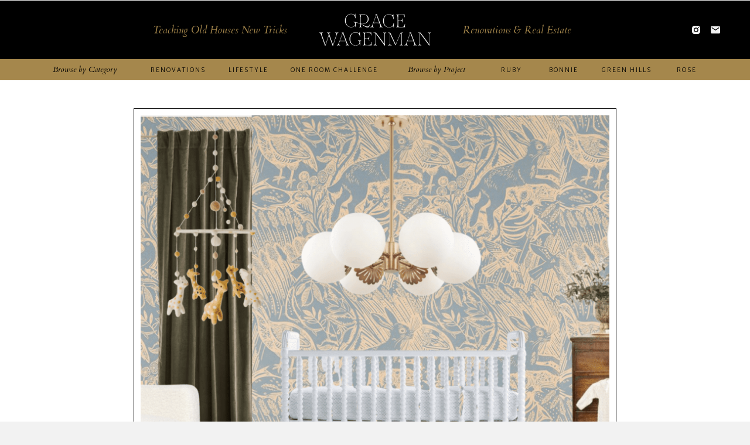

--- FILE ---
content_type: text/html; charset=UTF-8
request_url: https://gracewagenman.com/2022/02/03/nursery-plans/
body_size: 22344
content:
<!DOCTYPE html>
<html lang="en-US" class="d">
<head>
<link rel="stylesheet" type="text/css" href="//lib.showit.co/engine/2.0.1/showit.css" />
<title>Nursery Plans | gracewagenman.com</title>
<meta name='robots' content='max-image-preview:large' />

            <script data-no-defer="1" data-ezscrex="false" data-cfasync="false" data-pagespeed-no-defer data-cookieconsent="ignore">
                var ctPublicFunctions = {"_ajax_nonce":"da1780fbfd","_rest_nonce":"bdaddb32db","_ajax_url":"\/wp-admin\/admin-ajax.php","_rest_url":"https:\/\/gracewagenman.com\/wp-json\/","data__cookies_type":"native","data__ajax_type":"custom_ajax","data__bot_detector_enabled":1,"data__frontend_data_log_enabled":1,"cookiePrefix":"","wprocket_detected":false,"host_url":"gracewagenman.com","text__ee_click_to_select":"Click to select the whole data","text__ee_original_email":"The complete one is","text__ee_got_it":"Got it","text__ee_blocked":"Blocked","text__ee_cannot_connect":"Cannot connect","text__ee_cannot_decode":"Can not decode email. Unknown reason","text__ee_email_decoder":"CleanTalk email decoder","text__ee_wait_for_decoding":"The magic is on the way!","text__ee_decoding_process":"Please wait a few seconds while we decode the contact data."}
            </script>
        
            <script data-no-defer="1" data-ezscrex="false" data-cfasync="false" data-pagespeed-no-defer data-cookieconsent="ignore">
                var ctPublic = {"_ajax_nonce":"da1780fbfd","settings__forms__check_internal":"0","settings__forms__check_external":"0","settings__forms__force_protection":0,"settings__forms__search_test":"0","settings__data__bot_detector_enabled":1,"settings__sfw__anti_crawler":0,"blog_home":"https:\/\/gracewagenman.com\/","pixel__setting":"3","pixel__enabled":false,"pixel__url":"https:\/\/moderate11-v4.cleantalk.org\/pixel\/0d86a66426451ba19f90f0170bed4293.gif","data__email_check_before_post":"1","data__email_check_exist_post":1,"data__cookies_type":"native","data__key_is_ok":true,"data__visible_fields_required":true,"wl_brandname":"Anti-Spam by CleanTalk","wl_brandname_short":"CleanTalk","ct_checkjs_key":1061875566,"emailEncoderPassKey":"05699366df532a91074c754a8f050b1f","bot_detector_forms_excluded":"W10=","advancedCacheExists":false,"varnishCacheExists":false,"wc_ajax_add_to_cart":false}
            </script>
        <link rel='dns-prefetch' href='//fd.cleantalk.org' />
<link rel="alternate" type="application/rss+xml" title="gracewagenman.com &raquo; Feed" href="https://gracewagenman.com/feed/" />
<link rel="alternate" type="application/rss+xml" title="gracewagenman.com &raquo; Comments Feed" href="https://gracewagenman.com/comments/feed/" />
<link rel="alternate" type="application/rss+xml" title="gracewagenman.com &raquo; Nursery Plans Comments Feed" href="https://gracewagenman.com/2022/02/03/nursery-plans/feed/" />
<script type="text/javascript">
/* <![CDATA[ */
window._wpemojiSettings = {"baseUrl":"https:\/\/s.w.org\/images\/core\/emoji\/16.0.1\/72x72\/","ext":".png","svgUrl":"https:\/\/s.w.org\/images\/core\/emoji\/16.0.1\/svg\/","svgExt":".svg","source":{"concatemoji":"https:\/\/gracewagenman.com\/wp-includes\/js\/wp-emoji-release.min.js?ver=6.8.3"}};
/*! This file is auto-generated */
!function(s,n){var o,i,e;function c(e){try{var t={supportTests:e,timestamp:(new Date).valueOf()};sessionStorage.setItem(o,JSON.stringify(t))}catch(e){}}function p(e,t,n){e.clearRect(0,0,e.canvas.width,e.canvas.height),e.fillText(t,0,0);var t=new Uint32Array(e.getImageData(0,0,e.canvas.width,e.canvas.height).data),a=(e.clearRect(0,0,e.canvas.width,e.canvas.height),e.fillText(n,0,0),new Uint32Array(e.getImageData(0,0,e.canvas.width,e.canvas.height).data));return t.every(function(e,t){return e===a[t]})}function u(e,t){e.clearRect(0,0,e.canvas.width,e.canvas.height),e.fillText(t,0,0);for(var n=e.getImageData(16,16,1,1),a=0;a<n.data.length;a++)if(0!==n.data[a])return!1;return!0}function f(e,t,n,a){switch(t){case"flag":return n(e,"\ud83c\udff3\ufe0f\u200d\u26a7\ufe0f","\ud83c\udff3\ufe0f\u200b\u26a7\ufe0f")?!1:!n(e,"\ud83c\udde8\ud83c\uddf6","\ud83c\udde8\u200b\ud83c\uddf6")&&!n(e,"\ud83c\udff4\udb40\udc67\udb40\udc62\udb40\udc65\udb40\udc6e\udb40\udc67\udb40\udc7f","\ud83c\udff4\u200b\udb40\udc67\u200b\udb40\udc62\u200b\udb40\udc65\u200b\udb40\udc6e\u200b\udb40\udc67\u200b\udb40\udc7f");case"emoji":return!a(e,"\ud83e\udedf")}return!1}function g(e,t,n,a){var r="undefined"!=typeof WorkerGlobalScope&&self instanceof WorkerGlobalScope?new OffscreenCanvas(300,150):s.createElement("canvas"),o=r.getContext("2d",{willReadFrequently:!0}),i=(o.textBaseline="top",o.font="600 32px Arial",{});return e.forEach(function(e){i[e]=t(o,e,n,a)}),i}function t(e){var t=s.createElement("script");t.src=e,t.defer=!0,s.head.appendChild(t)}"undefined"!=typeof Promise&&(o="wpEmojiSettingsSupports",i=["flag","emoji"],n.supports={everything:!0,everythingExceptFlag:!0},e=new Promise(function(e){s.addEventListener("DOMContentLoaded",e,{once:!0})}),new Promise(function(t){var n=function(){try{var e=JSON.parse(sessionStorage.getItem(o));if("object"==typeof e&&"number"==typeof e.timestamp&&(new Date).valueOf()<e.timestamp+604800&&"object"==typeof e.supportTests)return e.supportTests}catch(e){}return null}();if(!n){if("undefined"!=typeof Worker&&"undefined"!=typeof OffscreenCanvas&&"undefined"!=typeof URL&&URL.createObjectURL&&"undefined"!=typeof Blob)try{var e="postMessage("+g.toString()+"("+[JSON.stringify(i),f.toString(),p.toString(),u.toString()].join(",")+"));",a=new Blob([e],{type:"text/javascript"}),r=new Worker(URL.createObjectURL(a),{name:"wpTestEmojiSupports"});return void(r.onmessage=function(e){c(n=e.data),r.terminate(),t(n)})}catch(e){}c(n=g(i,f,p,u))}t(n)}).then(function(e){for(var t in e)n.supports[t]=e[t],n.supports.everything=n.supports.everything&&n.supports[t],"flag"!==t&&(n.supports.everythingExceptFlag=n.supports.everythingExceptFlag&&n.supports[t]);n.supports.everythingExceptFlag=n.supports.everythingExceptFlag&&!n.supports.flag,n.DOMReady=!1,n.readyCallback=function(){n.DOMReady=!0}}).then(function(){return e}).then(function(){var e;n.supports.everything||(n.readyCallback(),(e=n.source||{}).concatemoji?t(e.concatemoji):e.wpemoji&&e.twemoji&&(t(e.twemoji),t(e.wpemoji)))}))}((window,document),window._wpemojiSettings);
/* ]]> */
</script>
<style id='wp-emoji-styles-inline-css' type='text/css'>

	img.wp-smiley, img.emoji {
		display: inline !important;
		border: none !important;
		box-shadow: none !important;
		height: 1em !important;
		width: 1em !important;
		margin: 0 0.07em !important;
		vertical-align: -0.1em !important;
		background: none !important;
		padding: 0 !important;
	}
</style>
<link rel='stylesheet' id='wp-block-library-css' href='https://gracewagenman.com/wp-includes/css/dist/block-library/style.min.css?ver=6.8.3' type='text/css' media='all' />
<style id='classic-theme-styles-inline-css' type='text/css'>
/*! This file is auto-generated */
.wp-block-button__link{color:#fff;background-color:#32373c;border-radius:9999px;box-shadow:none;text-decoration:none;padding:calc(.667em + 2px) calc(1.333em + 2px);font-size:1.125em}.wp-block-file__button{background:#32373c;color:#fff;text-decoration:none}
</style>
<style id='global-styles-inline-css' type='text/css'>
:root{--wp--preset--aspect-ratio--square: 1;--wp--preset--aspect-ratio--4-3: 4/3;--wp--preset--aspect-ratio--3-4: 3/4;--wp--preset--aspect-ratio--3-2: 3/2;--wp--preset--aspect-ratio--2-3: 2/3;--wp--preset--aspect-ratio--16-9: 16/9;--wp--preset--aspect-ratio--9-16: 9/16;--wp--preset--color--black: #000000;--wp--preset--color--cyan-bluish-gray: #abb8c3;--wp--preset--color--white: #ffffff;--wp--preset--color--pale-pink: #f78da7;--wp--preset--color--vivid-red: #cf2e2e;--wp--preset--color--luminous-vivid-orange: #ff6900;--wp--preset--color--luminous-vivid-amber: #fcb900;--wp--preset--color--light-green-cyan: #7bdcb5;--wp--preset--color--vivid-green-cyan: #00d084;--wp--preset--color--pale-cyan-blue: #8ed1fc;--wp--preset--color--vivid-cyan-blue: #0693e3;--wp--preset--color--vivid-purple: #9b51e0;--wp--preset--gradient--vivid-cyan-blue-to-vivid-purple: linear-gradient(135deg,rgba(6,147,227,1) 0%,rgb(155,81,224) 100%);--wp--preset--gradient--light-green-cyan-to-vivid-green-cyan: linear-gradient(135deg,rgb(122,220,180) 0%,rgb(0,208,130) 100%);--wp--preset--gradient--luminous-vivid-amber-to-luminous-vivid-orange: linear-gradient(135deg,rgba(252,185,0,1) 0%,rgba(255,105,0,1) 100%);--wp--preset--gradient--luminous-vivid-orange-to-vivid-red: linear-gradient(135deg,rgba(255,105,0,1) 0%,rgb(207,46,46) 100%);--wp--preset--gradient--very-light-gray-to-cyan-bluish-gray: linear-gradient(135deg,rgb(238,238,238) 0%,rgb(169,184,195) 100%);--wp--preset--gradient--cool-to-warm-spectrum: linear-gradient(135deg,rgb(74,234,220) 0%,rgb(151,120,209) 20%,rgb(207,42,186) 40%,rgb(238,44,130) 60%,rgb(251,105,98) 80%,rgb(254,248,76) 100%);--wp--preset--gradient--blush-light-purple: linear-gradient(135deg,rgb(255,206,236) 0%,rgb(152,150,240) 100%);--wp--preset--gradient--blush-bordeaux: linear-gradient(135deg,rgb(254,205,165) 0%,rgb(254,45,45) 50%,rgb(107,0,62) 100%);--wp--preset--gradient--luminous-dusk: linear-gradient(135deg,rgb(255,203,112) 0%,rgb(199,81,192) 50%,rgb(65,88,208) 100%);--wp--preset--gradient--pale-ocean: linear-gradient(135deg,rgb(255,245,203) 0%,rgb(182,227,212) 50%,rgb(51,167,181) 100%);--wp--preset--gradient--electric-grass: linear-gradient(135deg,rgb(202,248,128) 0%,rgb(113,206,126) 100%);--wp--preset--gradient--midnight: linear-gradient(135deg,rgb(2,3,129) 0%,rgb(40,116,252) 100%);--wp--preset--font-size--small: 13px;--wp--preset--font-size--medium: 20px;--wp--preset--font-size--large: 36px;--wp--preset--font-size--x-large: 42px;--wp--preset--spacing--20: 0.44rem;--wp--preset--spacing--30: 0.67rem;--wp--preset--spacing--40: 1rem;--wp--preset--spacing--50: 1.5rem;--wp--preset--spacing--60: 2.25rem;--wp--preset--spacing--70: 3.38rem;--wp--preset--spacing--80: 5.06rem;--wp--preset--shadow--natural: 6px 6px 9px rgba(0, 0, 0, 0.2);--wp--preset--shadow--deep: 12px 12px 50px rgba(0, 0, 0, 0.4);--wp--preset--shadow--sharp: 6px 6px 0px rgba(0, 0, 0, 0.2);--wp--preset--shadow--outlined: 6px 6px 0px -3px rgba(255, 255, 255, 1), 6px 6px rgba(0, 0, 0, 1);--wp--preset--shadow--crisp: 6px 6px 0px rgba(0, 0, 0, 1);}:where(.is-layout-flex){gap: 0.5em;}:where(.is-layout-grid){gap: 0.5em;}body .is-layout-flex{display: flex;}.is-layout-flex{flex-wrap: wrap;align-items: center;}.is-layout-flex > :is(*, div){margin: 0;}body .is-layout-grid{display: grid;}.is-layout-grid > :is(*, div){margin: 0;}:where(.wp-block-columns.is-layout-flex){gap: 2em;}:where(.wp-block-columns.is-layout-grid){gap: 2em;}:where(.wp-block-post-template.is-layout-flex){gap: 1.25em;}:where(.wp-block-post-template.is-layout-grid){gap: 1.25em;}.has-black-color{color: var(--wp--preset--color--black) !important;}.has-cyan-bluish-gray-color{color: var(--wp--preset--color--cyan-bluish-gray) !important;}.has-white-color{color: var(--wp--preset--color--white) !important;}.has-pale-pink-color{color: var(--wp--preset--color--pale-pink) !important;}.has-vivid-red-color{color: var(--wp--preset--color--vivid-red) !important;}.has-luminous-vivid-orange-color{color: var(--wp--preset--color--luminous-vivid-orange) !important;}.has-luminous-vivid-amber-color{color: var(--wp--preset--color--luminous-vivid-amber) !important;}.has-light-green-cyan-color{color: var(--wp--preset--color--light-green-cyan) !important;}.has-vivid-green-cyan-color{color: var(--wp--preset--color--vivid-green-cyan) !important;}.has-pale-cyan-blue-color{color: var(--wp--preset--color--pale-cyan-blue) !important;}.has-vivid-cyan-blue-color{color: var(--wp--preset--color--vivid-cyan-blue) !important;}.has-vivid-purple-color{color: var(--wp--preset--color--vivid-purple) !important;}.has-black-background-color{background-color: var(--wp--preset--color--black) !important;}.has-cyan-bluish-gray-background-color{background-color: var(--wp--preset--color--cyan-bluish-gray) !important;}.has-white-background-color{background-color: var(--wp--preset--color--white) !important;}.has-pale-pink-background-color{background-color: var(--wp--preset--color--pale-pink) !important;}.has-vivid-red-background-color{background-color: var(--wp--preset--color--vivid-red) !important;}.has-luminous-vivid-orange-background-color{background-color: var(--wp--preset--color--luminous-vivid-orange) !important;}.has-luminous-vivid-amber-background-color{background-color: var(--wp--preset--color--luminous-vivid-amber) !important;}.has-light-green-cyan-background-color{background-color: var(--wp--preset--color--light-green-cyan) !important;}.has-vivid-green-cyan-background-color{background-color: var(--wp--preset--color--vivid-green-cyan) !important;}.has-pale-cyan-blue-background-color{background-color: var(--wp--preset--color--pale-cyan-blue) !important;}.has-vivid-cyan-blue-background-color{background-color: var(--wp--preset--color--vivid-cyan-blue) !important;}.has-vivid-purple-background-color{background-color: var(--wp--preset--color--vivid-purple) !important;}.has-black-border-color{border-color: var(--wp--preset--color--black) !important;}.has-cyan-bluish-gray-border-color{border-color: var(--wp--preset--color--cyan-bluish-gray) !important;}.has-white-border-color{border-color: var(--wp--preset--color--white) !important;}.has-pale-pink-border-color{border-color: var(--wp--preset--color--pale-pink) !important;}.has-vivid-red-border-color{border-color: var(--wp--preset--color--vivid-red) !important;}.has-luminous-vivid-orange-border-color{border-color: var(--wp--preset--color--luminous-vivid-orange) !important;}.has-luminous-vivid-amber-border-color{border-color: var(--wp--preset--color--luminous-vivid-amber) !important;}.has-light-green-cyan-border-color{border-color: var(--wp--preset--color--light-green-cyan) !important;}.has-vivid-green-cyan-border-color{border-color: var(--wp--preset--color--vivid-green-cyan) !important;}.has-pale-cyan-blue-border-color{border-color: var(--wp--preset--color--pale-cyan-blue) !important;}.has-vivid-cyan-blue-border-color{border-color: var(--wp--preset--color--vivid-cyan-blue) !important;}.has-vivid-purple-border-color{border-color: var(--wp--preset--color--vivid-purple) !important;}.has-vivid-cyan-blue-to-vivid-purple-gradient-background{background: var(--wp--preset--gradient--vivid-cyan-blue-to-vivid-purple) !important;}.has-light-green-cyan-to-vivid-green-cyan-gradient-background{background: var(--wp--preset--gradient--light-green-cyan-to-vivid-green-cyan) !important;}.has-luminous-vivid-amber-to-luminous-vivid-orange-gradient-background{background: var(--wp--preset--gradient--luminous-vivid-amber-to-luminous-vivid-orange) !important;}.has-luminous-vivid-orange-to-vivid-red-gradient-background{background: var(--wp--preset--gradient--luminous-vivid-orange-to-vivid-red) !important;}.has-very-light-gray-to-cyan-bluish-gray-gradient-background{background: var(--wp--preset--gradient--very-light-gray-to-cyan-bluish-gray) !important;}.has-cool-to-warm-spectrum-gradient-background{background: var(--wp--preset--gradient--cool-to-warm-spectrum) !important;}.has-blush-light-purple-gradient-background{background: var(--wp--preset--gradient--blush-light-purple) !important;}.has-blush-bordeaux-gradient-background{background: var(--wp--preset--gradient--blush-bordeaux) !important;}.has-luminous-dusk-gradient-background{background: var(--wp--preset--gradient--luminous-dusk) !important;}.has-pale-ocean-gradient-background{background: var(--wp--preset--gradient--pale-ocean) !important;}.has-electric-grass-gradient-background{background: var(--wp--preset--gradient--electric-grass) !important;}.has-midnight-gradient-background{background: var(--wp--preset--gradient--midnight) !important;}.has-small-font-size{font-size: var(--wp--preset--font-size--small) !important;}.has-medium-font-size{font-size: var(--wp--preset--font-size--medium) !important;}.has-large-font-size{font-size: var(--wp--preset--font-size--large) !important;}.has-x-large-font-size{font-size: var(--wp--preset--font-size--x-large) !important;}
:where(.wp-block-post-template.is-layout-flex){gap: 1.25em;}:where(.wp-block-post-template.is-layout-grid){gap: 1.25em;}
:where(.wp-block-columns.is-layout-flex){gap: 2em;}:where(.wp-block-columns.is-layout-grid){gap: 2em;}
:root :where(.wp-block-pullquote){font-size: 1.5em;line-height: 1.6;}
</style>
<link rel='stylesheet' id='cleantalk-public-css-css' href='https://gracewagenman.com/wp-content/plugins/cleantalk-spam-protect/css/cleantalk-public.min.css?ver=6.64_1758574977' type='text/css' media='all' />
<link rel='stylesheet' id='cleantalk-email-decoder-css-css' href='https://gracewagenman.com/wp-content/plugins/cleantalk-spam-protect/css/cleantalk-email-decoder.min.css?ver=6.64_1758574977' type='text/css' media='all' />
<script type="text/javascript" src="https://gracewagenman.com/wp-content/plugins/cleantalk-spam-protect/js/apbct-public-bundle.min.js?ver=6.64_1758574978" id="apbct-public-bundle.min-js-js"></script>
<script type="text/javascript" src="https://fd.cleantalk.org/ct-bot-detector-wrapper.js?ver=6.64" id="ct_bot_detector-js" defer="defer" data-wp-strategy="defer"></script>
<script type="text/javascript" src="https://gracewagenman.com/wp-includes/js/jquery/jquery.min.js?ver=3.7.1" id="jquery-core-js"></script>
<script type="text/javascript" src="https://gracewagenman.com/wp-includes/js/jquery/jquery-migrate.min.js?ver=3.4.1" id="jquery-migrate-js"></script>
<script type="text/javascript" src="https://gracewagenman.com/wp-content/plugins/showit/public/js/showit.js?ver=1765944700" id="si-script-js"></script>
<link rel="https://api.w.org/" href="https://gracewagenman.com/wp-json/" /><link rel="alternate" title="JSON" type="application/json" href="https://gracewagenman.com/wp-json/wp/v2/posts/3896" /><link rel="EditURI" type="application/rsd+xml" title="RSD" href="https://gracewagenman.com/xmlrpc.php?rsd" />
<link rel="canonical" href="https://gracewagenman.com/2022/02/03/nursery-plans/" />
<link rel='shortlink' href='https://gracewagenman.com/?p=3896' />
<link rel="alternate" title="oEmbed (JSON)" type="application/json+oembed" href="https://gracewagenman.com/wp-json/oembed/1.0/embed?url=https%3A%2F%2Fgracewagenman.com%2F2022%2F02%2F03%2Fnursery-plans%2F" />
<link rel="alternate" title="oEmbed (XML)" type="text/xml+oembed" href="https://gracewagenman.com/wp-json/oembed/1.0/embed?url=https%3A%2F%2Fgracewagenman.com%2F2022%2F02%2F03%2Fnursery-plans%2F&#038;format=xml" />
<style type="text/css">.recentcomments a{display:inline !important;padding:0 !important;margin:0 !important;}</style>
<meta charset="UTF-8" />
<meta name="viewport" content="width=device-width, initial-scale=1" />
<link rel="icon" type="image/png" href="//static.showit.co/200/svaatjFuR-yRU-P8XklGdg/134872/gw_final-23.png" />
<link rel="preconnect" href="https://static.showit.co" />

<script>
(function(w, d, t, s, n) {
w.FlodeskObject = n;
var fn = function() {
(w[n].q = w[n].q || []).push(arguments);
};
w[n] = w[n] || fn;
var f = d.getElementsByTagName(t)[0];
var e = d.createElement(t);
var h = '?v=' + new Date().getTime();
e.async = true;
e.src = s + h;
f.parentNode.insertBefore(e, f);
})(window, document, 'script', 'https://assets.flodesk.com/universal.js', 'fd');
</script>
<link rel="preconnect" href="https://fonts.googleapis.com">
<link rel="preconnect" href="https://fonts.gstatic.com" crossorigin>
<link href="https://fonts.googleapis.com/css?family=Merriweather+Sans:300|Cardo:italic|Cardo:regular|Merriweather:300" rel="stylesheet" type="text/css"/>
<script id="init_data" type="application/json">
{"mobile":{"w":320,"defaultTrIn":{"type":"fade"},"defaultTrOut":{"type":"fade"},"bgMediaType":"none"},"desktop":{"w":1200,"defaultTrIn":{"type":"fade"},"defaultTrOut":{"type":"fade"},"bgColor":"colors-4","bgMediaType":"none","bgFillType":"color"},"sid":"pi2ed8uoqgcndlg0qfgxea","break":768,"assetURL":"//static.showit.co","contactFormId":"134872/259785","cfAction":"aHR0cHM6Ly9jbGllbnRzZXJ2aWNlLnNob3dpdC5jby9jb250YWN0Zm9ybQ==","sgAction":"aHR0cHM6Ly9jbGllbnRzZXJ2aWNlLnNob3dpdC5jby9zb2NpYWxncmlk","blockData":[{"slug":"nav","visible":"d","states":[{"slug":"view-1","d":{"bgMediaType":"none","bgColor":"#000000:0","bgFillType":"color"},"m":{"bgMediaType":"none","bgColor":"#000000:0","bgFillType":"color"}},{"slug":"view-2","d":{"bgMediaType":"none","bgColor":"#000000:0","bgFillType":"color"},"m":{"bgMediaType":"none","bgColor":"#000000:0","bgFillType":"color"}}],"d":{"h":1,"w":1200,"locking":{"side":"st","scrollOffset":1,"offset":0},"bgMediaType":"none","bgColor":"#000000:0","bgFillType":"color","tr":{"in":{"cl":"fadeIn","d":"0.5","dl":"0"},"out":{"cl":"fadeOut","d":"0.5","dl":"0"}}},"m":{"h":58,"w":320,"locking":{"side":"st","scrollOffset":1},"bgMediaType":"none","bgFillType":"color","bgColor":"colors-0","tr":{"in":{"cl":"fadeIn","d":"0.5","dl":"0"},"out":{"cl":"fadeOut","d":"0.5","dl":"0"}}},"stateTrans":[{"d":{"in":{"cl":"fadeIn","d":"0.5","dl":"0","od":"fadeIn"},"out":{"cl":"fadeOut","d":"0.5","dl":"0","od":"fadeOut"}},"m":{"in":{"cl":"fadeIn","d":"0.5","dl":"0","od":"fadeIn"},"out":{"cl":"fadeOut","d":"0.5","dl":"0","od":"fadeOut"}}},{"d":{"in":{"cl":"fadeIn","d":"0.5","dl":"0","od":"fadeIn"},"out":{"cl":"fadeOut","d":"0.5","dl":"0","od":"fadeOut"}},"m":{"in":{"cl":"fadeIn","d":"0.5","dl":"0","od":"fadeIn"},"out":{"cl":"fadeOut","d":"0.5","dl":"0","od":"fadeOut"}}}]},{"slug":"header-v2","visible":"a","states":[{"slug":"view-1","d":{"bgMediaType":"none","bgColor":"#000000:0","bgFillType":"color"},"m":{"bgMediaType":"none","bgColor":"#000000:0","bgFillType":"color"}},{"slug":"view-2","d":{"bgMediaType":"none","bgColor":"#000000:0","bgFillType":"color"},"m":{"bgMediaType":"none","bgColor":"#000000:0","bgFillType":"color"}}],"d":{"h":100,"w":1200,"locking":{"scrollOffset":1},"bgMediaType":"none","bgFillType":"color","bgColor":"colors-0","tr":{"in":{"cl":"fadeIn","d":"0.5","dl":"0"},"out":{"cl":"fadeOut","d":"0.5","dl":"0"}}},"m":{"h":58,"w":320,"locking":{"side":"st","scrollOffset":1},"bgMediaType":"none","bgFillType":"color","bgColor":"colors-0","tr":{"in":{"cl":"fadeIn","d":"0.5","dl":"0"},"out":{"cl":"fadeOut","d":"0.5","dl":"0"}}},"stateTrans":[{"d":{"in":{"cl":"fadeIn","d":"0.5","dl":"0","od":"fadeIn"},"out":{"cl":"fadeOut","d":"0.5","dl":"0","od":"fadeOut"}},"m":{"in":{"cl":"fadeIn","d":"0.5","dl":"0","od":"fadeIn"},"out":{"cl":"fadeOut","d":"0.5","dl":"0","od":"fadeOut"}}},{"d":{"in":{"cl":"fadeIn","d":"0.5","dl":"0","od":"fadeIn"},"out":{"cl":"fadeOut","d":"0.5","dl":"0","od":"fadeOut"}},"m":{"in":{"cl":"fadeIn","d":"0.5","dl":"0","od":"fadeIn"},"out":{"cl":"fadeOut","d":"0.5","dl":"0","od":"fadeOut"}}}]},{"slug":"blog-category","visible":"a","states":[],"d":{"w":1200,"h":36,"locking":{"side":"st"},"bgMediaType":"none","bgFillType":"color","bgColor":"colors-2","tr":{"in":{"cl":"fadeIn","d":"0.5","dl":"0"},"out":{"cl":"fadeOut","d":"0.5","dl":"0"}}},"m":{"w":320,"h":165,"bgMediaType":"none","bgFillType":"color","bgColor":"colors-2","tr":{"in":{"cl":"fadeIn","d":"0.5","dl":"0"},"out":{"cl":"fadeOut","d":"0.5","dl":"0"}}}},{"slug":"post-title","visible":"a","states":[],"d":{"h":1034,"w":1200,"locking":{"offset":100},"nature":"dH","bgMediaType":"none","bgFillType":"color","bgColor":"#FFFFFF","tr":{"in":{"cl":"fadeIn","d":"0.5","dl":"0"},"out":{"cl":"fadeOut","d":"0.5","dl":"0"}}},"m":{"h":474,"w":320,"nature":"dH","bgMediaType":"none","bgFillType":"color","bgColor":"#FFFFFF","tr":{"in":{"cl":"fadeIn","d":"0.5","dl":"0"},"out":{"cl":"fadeOut","d":"0.5","dl":"0"}}}},{"slug":"post-meta","visible":"a","states":[],"d":{"h":471,"w":1200,"nature":"dH","bgMediaType":"none","bgFillType":"color","bgColor":"#FFFFFF","tr":{"in":{"cl":"fadeIn","d":"0.5","dl":"0"},"out":{"cl":"fadeOut","d":"0.5","dl":"0"}}},"m":{"h":540,"w":320,"nature":"dH","bgMediaType":"none","bgFillType":"color","bgColor":"#FFFFFF","tr":{"in":{"cl":"fadeIn","d":"0.5","dl":"0"},"out":{"cl":"fadeOut","d":"0.5","dl":"0"}}}},{"slug":"comments","visible":"a","states":[],"d":{"w":1200,"h":97,"nature":"dH","bgMediaType":"none","bgFillType":"color","bgColor":"#FFFFFF","tr":{"in":{"cl":"fadeIn","d":"0.5","dl":"0"},"out":{"cl":"fadeOut","d":"0.5","dl":"0"}}},"m":{"w":320,"h":79,"nature":"dH","bgMediaType":"none","bgFillType":"color","bgColor":"#FFFFFF","tr":{"in":{"cl":"fadeIn","d":"0.5","dl":"0"},"out":{"cl":"fadeOut","d":"0.5","dl":"0"}}}},{"slug":"comments-form","visible":"a","states":[],"d":{"w":1200,"h":97,"nature":"dH","bgMediaType":"none","bgFillType":"color","bgColor":"#FFFFFF","tr":{"in":{"cl":"fadeIn","d":"0.5","dl":"0"},"out":{"cl":"fadeOut","d":"0.5","dl":"0"}}},"m":{"w":320,"h":79,"nature":"dH","bgMediaType":"none","bgFillType":"color","bgColor":"#FFFFFF","tr":{"in":{"cl":"fadeIn","d":"0.5","dl":"0"},"out":{"cl":"fadeOut","d":"0.5","dl":"0"}}}},{"slug":"pagination","visible":"a","states":[],"d":{"h":93,"w":1200,"nature":"dH","bgMediaType":"none","bgFillType":"color","bgColor":"colors-5","tr":{"in":{"cl":"fadeIn","d":"0.5","dl":"0"},"out":{"cl":"fadeOut","d":"0.5","dl":"0"}}},"m":{"h":60,"w":320,"nature":"dH","bgMediaType":"none","bgFillType":"color","bgColor":"colors-5","tr":{"in":{"cl":"fadeIn","d":"0.5","dl":"0"},"out":{"cl":"fadeOut","d":"0.5","dl":"0"}}}},{"slug":"follow","visible":"a","states":[],"d":{"w":1200,"h":500,"bgMediaType":"image","bgImage":{"key":"M3q0pEU6Sda2AFefqgyp2A/134872/galetine_s-east-nashville-6.jpg","aspect_ratio":0.75,"ext":"jpg","type":"asset","title":"galetine's-east-nashville-6"},"bgOpacity":30,"bgPos":"cm","bgScale":"cover","bgScroll":"x","bgFillType":"color","bgColor":"colors-0","tr":{"in":{"cl":"fadeIn","d":"0.5","dl":"0"},"out":{"cl":"fadeOut","d":"0.5","dl":"0"}}},"m":{"w":320,"h":540,"bgMediaType":"image","bgImage":{"key":"M3q0pEU6Sda2AFefqgyp2A/134872/galetine_s-east-nashville-6.jpg","aspect_ratio":0.75,"title":"galetine's-east-nashville-6","type":"asset"},"bgOpacity":30,"bgPos":"cm","bgScale":"cover","bgScroll":"p","bgFillType":"color","bgColor":"colors-0","tr":{"in":{"cl":"fadeIn","d":"0.5","dl":"0"},"out":{"cl":"fadeOut","d":"0.5","dl":"0"}}}},{"slug":"mobile-nav","visible":"m","states":[],"d":{"h":200,"w":1200,"bgMediaType":"none","bgFillType":"color","bgColor":"colors-7","tr":{"in":{"cl":"fadeIn","d":"0.5","dl":"0"},"out":{"cl":"fadeOut","d":"0.5","dl":"0"}}},"m":{"h":600,"w":320,"nature":"wH","locking":{"side":"t"},"hide":1,"bgMediaType":"none","bgFillType":"color","bgColor":"colors-0","tr":{"in":{"cl":"fadeIn","d":"0.5","dl":"0"},"out":{"cl":"fadeOut","d":"0.5","dl":"0"}}}},{"slug":"footer-1","visible":"a","states":[],"d":{"w":1200,"h":240,"bgMediaType":"none","bgFillType":"color","bgColor":"colors-0","tr":{"in":{"cl":"fadeIn","d":"0.5","dl":"0"},"out":{"cl":"fadeOut","d":"0.5","dl":"0"}}},"m":{"w":320,"h":297,"bgMediaType":"none","bgFillType":"color","bgColor":"colors-0","tr":{"in":{"cl":"fadeIn","d":"0.5","dl":"0"},"out":{"cl":"fadeOut","d":"0.5","dl":"0"}}}}],"elementData":[{"type":"text","visible":"d","id":"nav_view-1_0","blockId":"nav","m":{"x":14,"y":61,"w":114,"h":19,"a":0},"d":{"x":58,"y":39,"w":60,"h":15,"a":0,"lockH":"l"}},{"type":"simple","visible":"d","id":"nav_view-1_1","blockId":"nav","m":{"x":7,"y":89,"w":88,"h":1,"a":0},"d":{"x":50,"y":61,"w":75,"h":1,"a":0,"lockH":"l"}},{"type":"svg","visible":"m","id":"nav_view-1_2","blockId":"nav","m":{"x":13,"y":12,"w":224,"h":35,"a":0},"d":{"x":377,"y":15,"w":447,"h":70,"a":0},"c":{"key":"6Jnfx_MpRV6ZYEeS4ycrLA/134872/gw_final-11.svg","aspect_ratio":6.38298}},{"type":"icon","visible":"m","id":"nav_view-1_3","blockId":"nav","m":{"x":263,"y":7,"w":39,"h":45,"a":0},"d":{"x":550,"y":0,"w":100,"h":100,"a":0}},{"type":"simple","visible":"d","id":"nav_view-2_0","blockId":"nav","m":{"x":48,"y":9,"w":224,"h":42,"a":0},"d":{"x":0,"y":0,"w":1200,"h":1200,"a":0,"lockH":"s"}},{"type":"icon","visible":"d","id":"nav_view-2_1","blockId":"nav","m":{"x":135,"y":5,"w":50,"h":50,"a":0},"d":{"x":69,"y":30,"w":37,"h":38,"a":0,"lockH":"l"}},{"type":"text","visible":"d","id":"nav_view-2_3","blockId":"nav","m":{"x":85,"y":5,"w":150,"h":50,"a":0},"d":{"x":690,"y":171,"w":178,"h":35,"a":0}},{"type":"text","visible":"d","id":"nav_view-2_4","blockId":"nav","m":{"x":85,"y":5,"w":150,"h":50,"a":0},"d":{"x":691,"y":223,"w":177,"h":35,"a":0}},{"type":"text","visible":"d","id":"nav_view-2_5","blockId":"nav","m":{"x":85,"y":5,"w":150,"h":50,"a":0},"d":{"x":691,"y":275,"w":177,"h":35,"a":0}},{"type":"text","visible":"d","id":"nav_view-2_6","blockId":"nav","m":{"x":85,"y":5,"w":150,"h":50,"a":0},"d":{"x":659,"y":327,"w":240,"h":35,"a":0}},{"type":"text","visible":"d","id":"nav_view-2_7","blockId":"nav","m":{"x":85,"y":5,"w":150,"h":50,"a":0},"d":{"x":634,"y":379,"w":290,"h":35,"a":0}},{"type":"text","visible":"d","id":"nav_view-2_8","blockId":"nav","m":{"x":85,"y":5,"w":150,"h":50,"a":0},"d":{"x":655,"y":431,"w":249,"h":35,"a":0}},{"type":"icon","visible":"d","id":"nav_view-2_9","blockId":"nav","m":{"x":239,"y":273,"w":50,"h":50,"a":0},"d":{"x":753,"y":486,"w":18,"h":18,"a":0}},{"type":"icon","visible":"d","id":"nav_view-2_10","blockId":"nav","m":{"x":203,"y":205,"w":50,"h":50,"a":0},"d":{"x":787,"y":486,"w":18,"h":18,"a":0}},{"type":"simple","visible":"a","id":"nav_view-2_11","blockId":"nav","m":{"x":48,"y":9,"w":224,"h":40.599999999999994,"a":0},"d":{"x":259,"y":137,"w":348,"h":455,"a":0}},{"type":"graphic","visible":"a","id":"nav_view-2_12","blockId":"nav","m":{"x":147,"y":9,"w":27,"h":41,"a":0},"d":{"x":267,"y":144,"w":332,"h":441,"a":0},"c":{"key":"PulMlvosQRC9s_OypGNbDw/134872/dsc00511.jpg","aspect_ratio":0.79997}},{"type":"text","visible":"d","id":"nav_view-2_13","blockId":"nav","m":{"x":85,"y":5,"w":150,"h":50,"a":0},"d":{"x":645,"y":525,"w":267,"h":35,"a":0}},{"type":"svg","visible":"d","id":"header-v2_view-1_0","blockId":"header-v2","m":{"x":99,"y":9,"w":122,"h":42,"a":0},"d":{"x":498,"y":15,"w":204,"h":70,"a":0},"c":{"key":"TmyqBjXlQM-n-OubeVoUjA/134872/gw_final-05.svg","aspect_ratio":2.91262}},{"type":"text","visible":"d","id":"header-v2_view-1_1","blockId":"header-v2","m":{"x":87,"y":13,"w":147,"h":35,"a":0},"d":{"x":211,"y":36,"w":239,"h":28,"a":0}},{"type":"text","visible":"d","id":"header-v2_view-1_2","blockId":"header-v2","m":{"x":87,"y":13,"w":147,"h":35,"a":0},"d":{"x":750,"y":36,"w":197,"h":28,"a":0}},{"type":"icon","visible":"d","id":"header-v2_view-1_3","blockId":"header-v2","m":{"x":239,"y":273,"w":50,"h":50,"a":0},"d":{"x":1099,"y":41,"w":18,"h":18,"a":0,"lockH":"r"}},{"type":"icon","visible":"d","id":"header-v2_view-1_4","blockId":"header-v2","m":{"x":203,"y":205,"w":50,"h":50,"a":0},"d":{"x":1132,"y":41,"w":18,"h":18,"a":0,"lockH":"r"}},{"type":"svg","visible":"m","id":"header-v2_view-1_5","blockId":"header-v2","m":{"x":13,"y":12,"w":224,"h":35,"a":0},"d":{"x":377,"y":15,"w":447,"h":70,"a":0},"c":{"key":"6Jnfx_MpRV6ZYEeS4ycrLA/134872/gw_final-11.svg","aspect_ratio":6.38298}},{"type":"icon","visible":"m","id":"header-v2_view-1_6","blockId":"header-v2","m":{"x":263,"y":7,"w":39,"h":45,"a":0},"d":{"x":550,"y":0,"w":100,"h":100,"a":0},"pc":[{"type":"show","block":"mobile-nav"}]},{"type":"simple","visible":"d","id":"header-v2_view-2_0","blockId":"header-v2","m":{"x":48,"y":9,"w":224,"h":42,"a":0},"d":{"x":-1,"y":0,"w":1202,"h":1200,"a":0,"lockH":"s"}},{"type":"icon","visible":"d","id":"header-v2_view-2_1","blockId":"header-v2","m":{"x":135,"y":5,"w":50,"h":50,"a":0},"d":{"x":69,"y":30,"w":37,"h":38,"a":0,"lockH":"l"}},{"type":"text","visible":"d","id":"header-v2_view-2_3","blockId":"header-v2","m":{"x":85,"y":5,"w":150,"h":50,"a":0},"d":{"x":690,"y":171,"w":178,"h":35,"a":0}},{"type":"text","visible":"d","id":"header-v2_view-2_4","blockId":"header-v2","m":{"x":85,"y":5,"w":150,"h":50,"a":0},"d":{"x":691,"y":223,"w":177,"h":35,"a":0}},{"type":"text","visible":"d","id":"header-v2_view-2_5","blockId":"header-v2","m":{"x":85,"y":5,"w":150,"h":50,"a":0},"d":{"x":691,"y":275,"w":177,"h":35,"a":0}},{"type":"text","visible":"d","id":"header-v2_view-2_6","blockId":"header-v2","m":{"x":85,"y":5,"w":150,"h":50,"a":0},"d":{"x":659,"y":327,"w":240,"h":35,"a":0}},{"type":"text","visible":"d","id":"header-v2_view-2_7","blockId":"header-v2","m":{"x":85,"y":5,"w":150,"h":50,"a":0},"d":{"x":634,"y":379,"w":290,"h":35,"a":0}},{"type":"text","visible":"d","id":"header-v2_view-2_8","blockId":"header-v2","m":{"x":85,"y":5,"w":150,"h":50,"a":0},"d":{"x":655,"y":431,"w":249,"h":35,"a":0}},{"type":"icon","visible":"d","id":"header-v2_view-2_9","blockId":"header-v2","m":{"x":239,"y":273,"w":50,"h":50,"a":0},"d":{"x":753,"y":486,"w":18,"h":18,"a":0}},{"type":"icon","visible":"d","id":"header-v2_view-2_10","blockId":"header-v2","m":{"x":203,"y":205,"w":50,"h":50,"a":0},"d":{"x":787,"y":486,"w":18,"h":18,"a":0}},{"type":"simple","visible":"a","id":"header-v2_view-2_11","blockId":"header-v2","m":{"x":48,"y":9,"w":224,"h":40.599999999999994,"a":0},"d":{"x":259,"y":137,"w":348,"h":455,"a":0}},{"type":"graphic","visible":"a","id":"header-v2_view-2_12","blockId":"header-v2","m":{"x":147,"y":9,"w":27,"h":41,"a":0},"d":{"x":267,"y":144,"w":332,"h":441,"a":0},"c":{"key":"PulMlvosQRC9s_OypGNbDw/134872/dsc00511.jpg","aspect_ratio":0.79997}},{"type":"text","visible":"d","id":"header-v2_view-2_13","blockId":"header-v2","m":{"x":85,"y":5,"w":150,"h":50,"a":0},"d":{"x":645,"y":525,"w":267,"h":35,"a":0}},{"type":"text","visible":"a","id":"blog-category_0","blockId":"blog-category","m":{"x":17,"y":82,"w":130,"h":22,"a":0},"d":{"x":201,"y":10,"w":126,"h":17,"a":0}},{"type":"text","visible":"a","id":"blog-category_1","blockId":"blog-category","m":{"x":17,"y":57,"w":130,"h":22,"a":0},"d":{"x":346,"y":10,"w":76,"h":17,"a":0}},{"type":"text","visible":"a","id":"blog-category_2","blockId":"blog-category","m":{"x":17,"y":106,"w":130,"h":30,"a":0},"d":{"x":445,"y":10,"w":171,"h":17,"a":0}},{"type":"text","visible":"a","id":"blog-category_3","blockId":"blog-category","m":{"x":174,"y":57,"w":130,"h":22,"a":0},"d":{"x":799,"y":10,"w":67,"h":17,"a":0}},{"type":"text","visible":"a","id":"blog-category_4","blockId":"blog-category","m":{"x":174,"y":82,"w":130,"h":22,"a":0},"d":{"x":884,"y":10,"w":76,"h":17,"a":0}},{"type":"text","visible":"a","id":"blog-category_5","blockId":"blog-category","m":{"x":174,"y":106,"w":130,"h":22,"a":0},"d":{"x":981,"y":10,"w":96,"h":17,"a":0}},{"type":"text","visible":"a","id":"blog-category_6","blockId":"blog-category","m":{"x":174,"y":130,"w":130,"h":22,"a":0},"d":{"x":1091,"y":10,"w":81,"h":17,"a":0}},{"type":"text","visible":"a","id":"blog-category_7","blockId":"blog-category","m":{"x":19,"y":22,"w":127,"h":21,"a":0},"d":{"x":50,"y":10,"w":118,"h":22,"a":0}},{"type":"text","visible":"a","id":"blog-category_8","blockId":"blog-category","m":{"x":182,"y":22,"w":115,"h":22,"a":0},"d":{"x":656,"y":10,"w":118,"h":22,"a":0}},{"type":"simple","visible":"a","id":"post-title_0","blockId":"post-title","m":{"x":15,"y":38,"w":290,"h":365,"a":0},"d":{"x":188,"y":48,"w":824,"h":877,"a":0}},{"type":"graphic","visible":"a","id":"post-title_1","blockId":"post-title","m":{"x":20,"y":43,"w":280,"h":355,"a":0},"d":{"x":200,"y":60,"w":800,"h":853,"a":0},"c":{"key":"KDFnQ60qRqym-m_9Su3uag/134872/img_4360.jpg","aspect_ratio":0.66667}},{"type":"text","visible":"a","id":"post-title_2","blockId":"post-title","m":{"x":20,"y":416,"w":280,"h":58,"a":0},"d":{"x":200,"y":960,"w":800,"h":79,"a":0}},{"type":"text","visible":"a","id":"post-meta_0","blockId":"post-meta","m":{"x":20,"y":37,"w":280,"h":21,"a":0},"d":{"x":200,"y":43,"w":800,"h":22,"a":0}},{"type":"text","visible":"a","id":"post-meta_1","blockId":"post-meta","m":{"x":20,"y":14,"w":280,"h":22,"a":0},"d":{"x":200,"y":11,"w":800,"h":22,"a":0}},{"type":"text","visible":"a","id":"post-meta_2","blockId":"post-meta","m":{"x":20,"y":82,"w":280,"h":418,"a":0},"d":{"x":200,"y":140,"w":800,"h":254,"a":0}},{"type":"text","visible":"a","id":"comments_0","blockId":"comments","m":{"x":20,"y":50,"w":280,"h":26.004,"a":0},"d":{"x":200,"y":61,"w":800,"h":33.014,"a":0}},{"type":"text","visible":"a","id":"comments_1","blockId":"comments","m":{"x":27,"y":20,"w":265.003,"h":17.003,"a":0},"d":{"x":462,"y":32,"w":277,"h":24,"a":0}},{"type":"text","visible":"a","id":"comments-form_0","blockId":"comments-form","m":{"x":20,"y":19,"w":280,"h":53,"a":0},"d":{"x":200,"y":11,"w":800,"h":78.011,"a":0}},{"type":"text","visible":"a","id":"pagination_0","blockId":"pagination","m":{"x":177,"y":22,"w":123,"h":16,"a":0},"d":{"x":950,"y":36,"w":200,"h":20,"a":0}},{"type":"text","visible":"a","id":"pagination_1","blockId":"pagination","m":{"x":20,"y":20,"w":123,"h":16,"a":0},"d":{"x":50,"y":38,"w":200,"h":20,"a":0}},{"type":"text","visible":"a","id":"follow_0","blockId":"follow","m":{"x":19,"y":161,"w":283,"h":95,"a":0},"d":{"x":96,"y":284,"w":458,"h":60,"a":0}},{"type":"text","visible":"a","id":"follow_1","blockId":"follow","m":{"x":20,"y":100,"w":280,"h":34,"a":0},"d":{"x":103,"y":204,"w":445,"h":40,"a":0}},{"type":"text","visible":"a","id":"follow_2","blockId":"follow","m":{"x":59,"y":62,"w":203,"h":19,"a":0},"d":{"x":103,"y":145,"w":445,"h":21,"a":0}},{"type":"iframe","visible":"a","id":"follow_3","blockId":"follow","m":{"x":20,"y":240,"w":280,"h":167,"a":0},"d":{"x":637,"y":120,"w":480,"h":232,"a":0}},{"type":"text","visible":"a","id":"mobile-nav_0","blockId":"mobile-nav","m":{"x":119,"y":265,"w":83,"h":30,"a":0},"d":{"x":1093,"y":84,"w":38,"h":26,"a":0},"pc":[{"type":"hide","block":"mobile-nav"}]},{"type":"text","visible":"a","id":"mobile-nav_1","blockId":"mobile-nav","m":{"x":119,"y":220,"w":83,"h":29,"a":0},"d":{"x":983,"y":84,"w":65,"h":26,"a":0},"pc":[{"type":"hide","block":"mobile-nav"}]},{"type":"text","visible":"a","id":"mobile-nav_2","blockId":"mobile-nav","m":{"x":119,"y":175,"w":83,"h":30,"a":0},"d":{"x":885,"y":84,"w":60,"h":26,"a":0},"pc":[{"type":"hide","block":"mobile-nav"}]},{"type":"text","visible":"a","id":"mobile-nav_3","blockId":"mobile-nav","m":{"x":119,"y":128,"w":83,"h":31,"a":0},"d":{"x":795,"y":84,"w":52,"h":26,"a":0},"pc":[{"type":"hide","block":"mobile-nav"}]},{"type":"text","visible":"a","id":"mobile-nav_4","blockId":"mobile-nav","m":{"x":119,"y":81,"w":83,"h":31,"a":0},"d":{"x":705,"y":84,"w":52,"h":26,"a":0},"pc":[{"type":"hide","block":"mobile-nav"}]},{"type":"icon","visible":"m","id":"mobile-nav_5","blockId":"mobile-nav","m":{"x":275,"y":18,"w":25,"h":25,"a":0,"lockV":"t"},"d":{"x":1161,"y":37,"w":35,"h":35,"a":0},"pc":[{"type":"hide","block":"mobile-nav"}]},{"type":"svg","visible":"a","id":"mobile-nav_6","blockId":"mobile-nav","m":{"x":13,"y":12,"w":224,"h":35,"a":0,"lockV":"t"},"d":{"x":180,"y":34,"w":840,"h":132,"a":0},"c":{"key":"6Jnfx_MpRV6ZYEeS4ycrLA/134872/gw_final-11.svg","aspect_ratio":6.38298}},{"type":"icon","visible":"a","id":"mobile-nav_7","blockId":"mobile-nav","m":{"x":131,"y":379,"w":20,"h":20,"a":0},"d":{"x":550,"y":50,"w":100,"h":100,"a":0}},{"type":"icon","visible":"a","id":"mobile-nav_8","blockId":"mobile-nav","m":{"x":170,"y":379,"w":20,"h":20,"a":0},"d":{"x":550,"y":50,"w":100,"h":100,"a":0}},{"type":"text","visible":"a","id":"mobile-nav_9","blockId":"mobile-nav","m":{"x":119,"y":311,"w":83,"h":30,"a":0},"d":{"x":1093,"y":84,"w":38,"h":26,"a":0},"pc":[{"type":"hide","block":"mobile-nav"}]},{"type":"simple","visible":"a","id":"footer-1_0","blockId":"footer-1","m":{"x":0,"y":273,"w":320,"h":24,"a":0},"d":{"x":0,"y":204,"w":1200,"h":36,"a":0,"lockH":"s"}},{"type":"text","visible":"a","id":"footer-1_1","blockId":"footer-1","m":{"x":1,"y":279,"w":318,"h":13,"a":0},"d":{"x":703,"y":215,"w":447,"h":16,"a":0}},{"type":"text","visible":"a","id":"footer-1_2","blockId":"footer-1","m":{"x":50,"y":36,"w":100,"h":18,"a":0},"d":{"x":50,"y":214,"w":41,"h":16,"a":0}},{"type":"text","visible":"a","id":"footer-1_3","blockId":"footer-1","m":{"x":50,"y":55,"w":100,"h":18,"a":0},"d":{"x":139,"y":214,"w":46,"h":16,"a":0}},{"type":"text","visible":"a","id":"footer-1_4","blockId":"footer-1","m":{"x":50,"y":74,"w":100,"h":18,"a":0},"d":{"x":232,"y":214,"w":66,"h":16,"a":0}},{"type":"text","visible":"a","id":"footer-1_5","blockId":"footer-1","m":{"x":50,"y":93,"w":100,"h":18,"a":0},"d":{"x":346,"y":214,"w":38,"h":16,"a":0}},{"type":"text","visible":"a","id":"footer-1_6","blockId":"footer-1","m":{"x":39,"y":112,"w":121,"h":18,"a":0},"d":{"x":431,"y":214,"w":39,"h":16,"a":0}},{"type":"text","visible":"a","id":"footer-1_7","blockId":"footer-1","m":{"x":186,"y":93,"w":100,"h":18,"a":0},"d":{"x":518,"y":214,"w":66,"h":16,"a":0}},{"type":"svg","visible":"a","id":"footer-1_8","blockId":"footer-1","m":{"x":44,"y":158,"w":233,"h":87,"a":0},"d":{"x":796,"y":37,"w":330,"h":126,"a":0},"c":{"key":"UIdupIQcSxWmit3Hfsc3jg/134872/gw_final-18.svg","aspect_ratio":2.91262}},{"type":"text","visible":"m","id":"footer-1_9","blockId":"footer-1","m":{"x":186,"y":36,"w":100,"h":18,"a":0},"d":{"x":50,"y":214,"w":41,"h":16,"a":0}},{"type":"text","visible":"m","id":"footer-1_10","blockId":"footer-1","m":{"x":186,"y":55,"w":100,"h":18,"a":0},"d":{"x":125,"y":214,"w":46,"h":16,"a":0}},{"type":"text","visible":"m","id":"footer-1_11","blockId":"footer-1","m":{"x":186,"y":74,"w":100,"h":18,"a":0},"d":{"x":205,"y":214,"w":66,"h":16,"a":0}},{"type":"social","visible":"d","id":"footer-1_12","blockId":"footer-1","m":{"x":10,"y":104,"w":300,"h":90,"a":0},"d":{"x":50,"y":37,"w":717,"h":125,"a":0}}]}
</script>
<link
rel="stylesheet"
type="text/css"
href="https://cdnjs.cloudflare.com/ajax/libs/animate.css/3.4.0/animate.min.css"
/>


<script src="//lib.showit.co/engine/2.0.1/showit-lib.min.js"></script>
<script src="//lib.showit.co/engine/2.0.1/showit.min.js"></script>
<script>

function initPage(){

}
</script>

<style id="si-page-css">
html.m {background-color:rgba(242,242,242,1);}
html.d {background-color:rgba(242,242,242,1);}
.d .st-d-title,.d .se-wpt h1 {color:rgba(0,0,0,1);line-height:1.2;letter-spacing:0em;font-size:55px;text-align:left;font-family:'Cardo';font-weight:400;font-style:normal;}
.d .se-wpt h1 {margin-bottom:30px;}
.d .st-d-title.se-rc a {color:rgba(0,0,0,1);}
.d .st-d-title.se-rc a:hover {text-decoration:underline;color:rgba(0,0,0,1);opacity:0.8;}
.m .st-m-title,.m .se-wpt h1 {color:rgba(0,0,0,1);line-height:1.2;letter-spacing:0em;font-size:45px;text-align:left;font-family:'Cardo';font-weight:400;font-style:normal;}
.m .se-wpt h1 {margin-bottom:20px;}
.m .st-m-title.se-rc a {color:rgba(0,0,0,1);}
.m .st-m-title.se-rc a:hover {text-decoration:underline;color:rgba(0,0,0,1);opacity:0.8;}
.d .st-d-heading,.d .se-wpt h2 {color:rgba(0,0,0,1);line-height:1.2;letter-spacing:0em;font-size:35px;text-align:left;font-family:'Cardo';font-weight:400;font-style:normal;}
.d .se-wpt h2 {margin-bottom:24px;}
.d .st-d-heading.se-rc a {color:rgba(0,0,0,1);}
.d .st-d-heading.se-rc a:hover {text-decoration:underline;color:rgba(0,0,0,1);opacity:0.8;}
.m .st-m-heading,.m .se-wpt h2 {color:rgba(0,0,0,1);line-height:1.2;letter-spacing:0em;font-size:30px;text-align:left;font-family:'Cardo';font-weight:400;font-style:normal;}
.m .se-wpt h2 {margin-bottom:20px;}
.m .st-m-heading.se-rc a {color:rgba(0,0,0,1);}
.m .st-m-heading.se-rc a:hover {text-decoration:underline;color:rgba(0,0,0,1);opacity:0.8;}
.d .st-d-subheading,.d .se-wpt h3 {color:rgba(0,0,0,1);text-transform:uppercase;line-height:1.8;letter-spacing:0.2em;font-size:16px;text-align:left;font-family:'Merriweather Sans';font-weight:300;font-style:normal;}
.d .se-wpt h3 {margin-bottom:18px;}
.d .st-d-subheading.se-rc a {color:rgba(0,0,0,1);}
.d .st-d-subheading.se-rc a:hover {text-decoration:underline;color:rgba(0,0,0,1);opacity:0.8;}
.m .st-m-subheading,.m .se-wpt h3 {color:rgba(0,0,0,1);text-transform:uppercase;line-height:1.8;letter-spacing:0.2em;font-size:14px;text-align:left;font-family:'Merriweather Sans';font-weight:300;font-style:normal;}
.m .se-wpt h3 {margin-bottom:18px;}
.m .st-m-subheading.se-rc a {color:rgba(0,0,0,1);}
.m .st-m-subheading.se-rc a:hover {text-decoration:underline;color:rgba(0,0,0,1);opacity:0.8;}
.d .st-d-paragraph {color:rgba(0,0,0,1);line-height:1.8;letter-spacing:0em;font-size:14px;text-align:left;font-family:'Merriweather';font-weight:300;font-style:normal;}
.d .se-wpt p {margin-bottom:16px;}
.d .st-d-paragraph.se-rc a {color:rgba(0,0,0,1);}
.d .st-d-paragraph.se-rc a:hover {text-decoration:underline;color:rgba(0,0,0,1);opacity:0.8;}
.m .st-m-paragraph {color:rgba(0,0,0,1);line-height:1.8;letter-spacing:0em;font-size:12px;text-align:left;font-family:'Merriweather';font-weight:300;font-style:normal;}
.m .se-wpt p {margin-bottom:16px;}
.m .st-m-paragraph.se-rc a {color:rgba(0,0,0,1);}
.m .st-m-paragraph.se-rc a:hover {text-decoration:underline;color:rgba(0,0,0,1);opacity:0.8;}
.sib-nav {z-index:12;}
.m .sib-nav {height:58px;display:none;}
.d .sib-nav {height:1px;}
.m .sib-nav .ss-bg {background-color:rgba(0,0,0,1);}
.d .sib-nav .ss-bg {background-color:rgba(0,0,0,0);}
.m .sib-nav .sis-nav_view-1 {background-color:rgba(0,0,0,0);}
.d .sib-nav .sis-nav_view-1 {background-color:rgba(0,0,0,0);}
.d .sie-nav_view-1_0:hover {opacity:1;transition-duration:0.5s;transition-property:opacity;}
.m .sie-nav_view-1_0:hover {opacity:1;transition-duration:0.5s;transition-property:opacity;}
.d .sie-nav_view-1_0 {left:58px;top:39px;width:60px;height:15px;transition-duration:0.5s;transition-property:opacity;}
.m .sie-nav_view-1_0 {left:14px;top:61px;width:114px;height:19px;display:none;transition-duration:0.5s;transition-property:opacity;}
.d .sie-nav_view-1_0-text:hover {color:rgba(165,135,76,1);}
.m .sie-nav_view-1_0-text:hover {color:rgba(165,135,76,1);}
.d .sie-nav_view-1_0-text {color:rgba(242,242,242,1);font-size:10px;text-align:center;transition-duration:0.5s;transition-property:color;}
.m .sie-nav_view-1_0-text {transition-duration:0.5s;transition-property:color;}
.d .sie-nav_view-1_1 {left:50px;top:61px;width:75px;height:1px;}
.m .sie-nav_view-1_1 {left:7px;top:89px;width:88px;height:1px;display:none;}
.d .sie-nav_view-1_1 .se-simple:hover {}
.m .sie-nav_view-1_1 .se-simple:hover {}
.d .sie-nav_view-1_1 .se-simple {background-color:rgba(165,135,76,1);}
.m .sie-nav_view-1_1 .se-simple {background-color:rgba(165,135,76,1);}
.d .sie-nav_view-1_2 {left:377px;top:15px;width:447px;height:70px;display:none;}
.m .sie-nav_view-1_2 {left:13px;top:12px;width:224px;height:35px;}
.d .sie-nav_view-1_2 .se-img {background-repeat:no-repeat;background-position:50%;background-size:contain;border-radius:inherit;}
.m .sie-nav_view-1_2 .se-img {background-repeat:no-repeat;background-position:50%;background-size:contain;border-radius:inherit;}
.d .sie-nav_view-1_3 {left:550px;top:0px;width:100px;height:100px;display:none;}
.m .sie-nav_view-1_3 {left:263px;top:7px;width:39px;height:45px;}
.d .sie-nav_view-1_3 svg {fill:rgba(165,135,76,1);}
.m .sie-nav_view-1_3 svg {fill:rgba(165,135,76,1);}
.m .sib-nav .sis-nav_view-2 {background-color:rgba(0,0,0,0);}
.d .sib-nav .sis-nav_view-2 {background-color:rgba(0,0,0,0);}
.d .sie-nav_view-2_0 {left:0px;top:0px;width:1200px;height:1200px;}
.m .sie-nav_view-2_0 {left:48px;top:9px;width:224px;height:42px;display:none;}
.d .sie-nav_view-2_0 .se-simple:hover {}
.m .sie-nav_view-2_0 .se-simple:hover {}
.d .sie-nav_view-2_0 .se-simple {background-color:rgba(0,0,0,1);}
.m .sie-nav_view-2_0 .se-simple {background-color:rgba(0,0,0,1);}
.d .sie-nav_view-2_1:hover {opacity:1;transition-duration:0.5s;transition-property:opacity;}
.m .sie-nav_view-2_1:hover {opacity:1;transition-duration:0.5s;transition-property:opacity;}
.d .sie-nav_view-2_1 {left:69px;top:30px;width:37px;height:38px;transition-duration:0.5s;transition-property:opacity;}
.m .sie-nav_view-2_1 {left:135px;top:5px;width:50px;height:50px;display:none;transition-duration:0.5s;transition-property:opacity;}
.d .sie-nav_view-2_1 svg {fill:rgba(255,255,255,1);transition-duration:0.5s;transition-property:fill;}
.m .sie-nav_view-2_1 svg {fill:rgba(165,135,76,1);transition-duration:0.5s;transition-property:fill;}
.d .sie-nav_view-2_1 svg:hover {fill:rgba(165,135,76,1);}
.m .sie-nav_view-2_1 svg:hover {fill:rgba(165,135,76,1);}
.d .sie-nav_view-2_3:hover {opacity:1;transition-duration:0.5s;transition-property:opacity;}
.m .sie-nav_view-2_3:hover {opacity:1;transition-duration:0.5s;transition-property:opacity;}
.d .sie-nav_view-2_3 {left:690px;top:171px;width:178px;height:35px;transition-duration:0.5s;transition-property:opacity;}
.m .sie-nav_view-2_3 {left:85px;top:5px;width:150px;height:50px;display:none;transition-duration:0.5s;transition-property:opacity;}
.d .sie-nav_view-2_3-text:hover {letter-spacing:0.1em;}
.m .sie-nav_view-2_3-text:hover {letter-spacing:0.1em;}
.d .sie-nav_view-2_3-text {color:rgba(242,242,242,1);font-size:30px;text-align:center;font-family:'Cardo';font-weight:400;font-style:italic;transition-duration:0.5s;transition-property:letter-spacing;}
.m .sie-nav_view-2_3-text {transition-duration:0.5s;transition-property:letter-spacing;}
.d .sie-nav_view-2_4:hover {opacity:1;transition-duration:0.5s;transition-property:opacity;}
.m .sie-nav_view-2_4:hover {opacity:1;transition-duration:0.5s;transition-property:opacity;}
.d .sie-nav_view-2_4 {left:691px;top:223px;width:177px;height:35px;transition-duration:0.5s;transition-property:opacity;}
.m .sie-nav_view-2_4 {left:85px;top:5px;width:150px;height:50px;display:none;transition-duration:0.5s;transition-property:opacity;}
.d .sie-nav_view-2_4-text:hover {letter-spacing:0.1em;}
.m .sie-nav_view-2_4-text:hover {letter-spacing:0.1em;}
.d .sie-nav_view-2_4-text {color:rgba(242,242,242,1);font-size:30px;text-align:center;transition-duration:0.5s;transition-property:letter-spacing;}
.m .sie-nav_view-2_4-text {transition-duration:0.5s;transition-property:letter-spacing;}
.d .sie-nav_view-2_5:hover {opacity:1;transition-duration:0.5s;transition-property:opacity;}
.m .sie-nav_view-2_5:hover {opacity:1;transition-duration:0.5s;transition-property:opacity;}
.d .sie-nav_view-2_5 {left:691px;top:275px;width:177px;height:35px;transition-duration:0.5s;transition-property:opacity;}
.m .sie-nav_view-2_5 {left:85px;top:5px;width:150px;height:50px;display:none;transition-duration:0.5s;transition-property:opacity;}
.d .sie-nav_view-2_5-text:hover {letter-spacing:0.1em;}
.m .sie-nav_view-2_5-text:hover {letter-spacing:0.1em;}
.d .sie-nav_view-2_5-text {color:rgba(242,242,242,1);font-size:30px;text-align:center;transition-duration:0.5s;transition-property:letter-spacing;}
.m .sie-nav_view-2_5-text {transition-duration:0.5s;transition-property:letter-spacing;}
.d .sie-nav_view-2_6:hover {opacity:1;transition-duration:0.5s;transition-property:opacity;}
.m .sie-nav_view-2_6:hover {opacity:1;transition-duration:0.5s;transition-property:opacity;}
.d .sie-nav_view-2_6 {left:659px;top:327px;width:240px;height:35px;transition-duration:0.5s;transition-property:opacity;}
.m .sie-nav_view-2_6 {left:85px;top:5px;width:150px;height:50px;display:none;transition-duration:0.5s;transition-property:opacity;}
.d .sie-nav_view-2_6-text:hover {letter-spacing:0.1em;}
.m .sie-nav_view-2_6-text:hover {letter-spacing:0.1em;}
.d .sie-nav_view-2_6-text {color:rgba(242,242,242,1);font-size:30px;text-align:center;transition-duration:0.5s;transition-property:letter-spacing;}
.m .sie-nav_view-2_6-text {transition-duration:0.5s;transition-property:letter-spacing;}
.d .sie-nav_view-2_7:hover {opacity:1;transition-duration:0.5s;transition-property:opacity;}
.m .sie-nav_view-2_7:hover {opacity:1;transition-duration:0.5s;transition-property:opacity;}
.d .sie-nav_view-2_7 {left:634px;top:379px;width:290px;height:35px;transition-duration:0.5s;transition-property:opacity;}
.m .sie-nav_view-2_7 {left:85px;top:5px;width:150px;height:50px;display:none;transition-duration:0.5s;transition-property:opacity;}
.d .sie-nav_view-2_7-text:hover {letter-spacing:0.1em;}
.m .sie-nav_view-2_7-text:hover {letter-spacing:0.1em;}
.d .sie-nav_view-2_7-text {color:rgba(242,242,242,1);font-size:30px;text-align:center;transition-duration:0.5s;transition-property:letter-spacing;}
.m .sie-nav_view-2_7-text {transition-duration:0.5s;transition-property:letter-spacing;}
.d .sie-nav_view-2_8:hover {opacity:1;transition-duration:0.5s;transition-property:opacity;}
.m .sie-nav_view-2_8:hover {opacity:1;transition-duration:0.5s;transition-property:opacity;}
.d .sie-nav_view-2_8 {left:655px;top:431px;width:249px;height:35px;transition-duration:0.5s;transition-property:opacity;}
.m .sie-nav_view-2_8 {left:85px;top:5px;width:150px;height:50px;display:none;transition-duration:0.5s;transition-property:opacity;}
.d .sie-nav_view-2_8-text:hover {letter-spacing:0.1em;}
.m .sie-nav_view-2_8-text:hover {letter-spacing:0.1em;}
.d .sie-nav_view-2_8-text {color:rgba(242,242,242,1);font-size:30px;text-align:center;transition-duration:0.5s;transition-property:letter-spacing;}
.m .sie-nav_view-2_8-text {transition-duration:0.5s;transition-property:letter-spacing;}
.d .sie-nav_view-2_9:hover {opacity:1;transition-duration:0.5s;transition-property:opacity;}
.m .sie-nav_view-2_9:hover {opacity:1;transition-duration:0.5s;transition-property:opacity;}
.d .sie-nav_view-2_9 {left:753px;top:486px;width:18px;height:18px;transition-duration:0.5s;transition-property:opacity;}
.m .sie-nav_view-2_9 {left:239px;top:273px;width:50px;height:50px;display:none;transition-duration:0.5s;transition-property:opacity;}
.d .sie-nav_view-2_9 svg {fill:rgba(165,135,76,1);transition-duration:0.5s;transition-property:fill;}
.m .sie-nav_view-2_9 svg {fill:rgba(165,135,76,1);transition-duration:0.5s;transition-property:fill;}
.d .sie-nav_view-2_9 svg:hover {fill:rgba(242,242,242,1);}
.m .sie-nav_view-2_9 svg:hover {fill:rgba(242,242,242,1);}
.d .sie-nav_view-2_10:hover {opacity:1;transition-duration:0.5s;transition-property:opacity;}
.m .sie-nav_view-2_10:hover {opacity:1;transition-duration:0.5s;transition-property:opacity;}
.d .sie-nav_view-2_10 {left:787px;top:486px;width:18px;height:18px;transition-duration:0.5s;transition-property:opacity;}
.m .sie-nav_view-2_10 {left:203px;top:205px;width:50px;height:50px;display:none;transition-duration:0.5s;transition-property:opacity;}
.d .sie-nav_view-2_10 svg {fill:rgba(165,135,76,1);transition-duration:0.5s;transition-property:fill;}
.m .sie-nav_view-2_10 svg {fill:rgba(165,135,76,1);transition-duration:0.5s;transition-property:fill;}
.d .sie-nav_view-2_10 svg:hover {fill:rgba(242,242,242,1);}
.m .sie-nav_view-2_10 svg:hover {fill:rgba(242,242,242,1);}
.d .sie-nav_view-2_11 {left:259px;top:137px;width:348px;height:455px;}
.m .sie-nav_view-2_11 {left:48px;top:9px;width:224px;height:40.599999999999994px;}
.d .sie-nav_view-2_11 .se-simple:hover {}
.m .sie-nav_view-2_11 .se-simple:hover {}
.d .sie-nav_view-2_11 .se-simple {border-color:rgba(165,135,76,1);border-width:1px;background-color:rgba(0,0,0,0);border-style:solid;border-radius:inherit;}
.m .sie-nav_view-2_11 .se-simple {background-color:rgba(0,0,0,1);}
.d .sie-nav_view-2_12 {left:267px;top:144px;width:332px;height:441px;}
.m .sie-nav_view-2_12 {left:147px;top:9px;width:27px;height:41px;}
.d .sie-nav_view-2_12 .se-img {background-repeat:no-repeat;background-size:cover;background-position:50% 50%;border-radius:inherit;}
.m .sie-nav_view-2_12 .se-img {background-repeat:no-repeat;background-size:cover;background-position:50% 50%;border-radius:inherit;}
.d .sie-nav_view-2_13:hover {opacity:1;transition-duration:0.5s;transition-property:opacity;}
.m .sie-nav_view-2_13:hover {opacity:1;transition-duration:0.5s;transition-property:opacity;}
.d .sie-nav_view-2_13 {left:645px;top:525px;width:267px;height:35px;transition-duration:0.5s;transition-property:opacity;}
.m .sie-nav_view-2_13 {left:85px;top:5px;width:150px;height:50px;display:none;transition-duration:0.5s;transition-property:opacity;}
.d .sie-nav_view-2_13-text:hover {letter-spacing:0.1em;}
.m .sie-nav_view-2_13-text:hover {letter-spacing:0.1em;}
.d .sie-nav_view-2_13-text {color:rgba(242,242,242,1);font-size:20px;text-align:center;font-family:'Cardo';font-weight:400;font-style:italic;transition-duration:0.5s;transition-property:letter-spacing;}
.m .sie-nav_view-2_13-text {transition-duration:0.5s;transition-property:letter-spacing;}
.sib-header-v2 {z-index:20;}
.m .sib-header-v2 {height:58px;}
.d .sib-header-v2 {height:100px;}
.m .sib-header-v2 .ss-bg {background-color:rgba(0,0,0,1);}
.d .sib-header-v2 .ss-bg {background-color:rgba(0,0,0,1);}
.m .sib-header-v2 .sis-header-v2_view-1 {background-color:rgba(0,0,0,0);}
.d .sib-header-v2 .sis-header-v2_view-1 {background-color:rgba(0,0,0,0);}
.d .sie-header-v2_view-1_0 {left:498px;top:15px;width:204px;height:70px;}
.m .sie-header-v2_view-1_0 {left:99px;top:9px;width:122px;height:42px;display:none;}
.d .sie-header-v2_view-1_0 .se-img {background-repeat:no-repeat;background-position:50%;background-size:contain;border-radius:inherit;}
.m .sie-header-v2_view-1_0 .se-img {background-repeat:no-repeat;background-position:50%;background-size:contain;border-radius:inherit;}
.d .sie-header-v2_view-1_1 {left:211px;top:36px;width:239px;height:28px;}
.m .sie-header-v2_view-1_1 {left:87px;top:13px;width:147px;height:35px;display:none;}
.d .sie-header-v2_view-1_1-text {color:rgba(165,135,76,1);text-transform:none;letter-spacing:0em;font-size:17px;text-align:right;font-family:'Cardo';font-weight:400;font-style:italic;}
.d .sie-header-v2_view-1_2 {left:750px;top:36px;width:197px;height:28px;}
.m .sie-header-v2_view-1_2 {left:87px;top:13px;width:147px;height:35px;display:none;}
.d .sie-header-v2_view-1_2-text {color:rgba(165,135,76,1);text-transform:none;letter-spacing:0em;font-size:17px;text-align:left;font-family:'Cardo';font-weight:400;font-style:italic;}
.d .sie-header-v2_view-1_3:hover {opacity:1;transition-duration:0.5s;transition-property:opacity;}
.m .sie-header-v2_view-1_3:hover {opacity:1;transition-duration:0.5s;transition-property:opacity;}
.d .sie-header-v2_view-1_3 {left:1099px;top:41px;width:18px;height:18px;transition-duration:0.5s;transition-property:opacity;}
.m .sie-header-v2_view-1_3 {left:239px;top:273px;width:50px;height:50px;display:none;transition-duration:0.5s;transition-property:opacity;}
.d .sie-header-v2_view-1_3 svg {fill:rgba(242,242,242,1);transition-duration:0.5s;transition-property:fill;}
.m .sie-header-v2_view-1_3 svg {fill:rgba(165,135,76,1);transition-duration:0.5s;transition-property:fill;}
.d .sie-header-v2_view-1_3 svg:hover {fill:rgba(165,135,76,1);}
.m .sie-header-v2_view-1_3 svg:hover {fill:rgba(165,135,76,1);}
.d .sie-header-v2_view-1_4:hover {opacity:1;transition-duration:0.5s;transition-property:opacity;}
.m .sie-header-v2_view-1_4:hover {opacity:1;transition-duration:0.5s;transition-property:opacity;}
.d .sie-header-v2_view-1_4 {left:1132px;top:41px;width:18px;height:18px;transition-duration:0.5s;transition-property:opacity;}
.m .sie-header-v2_view-1_4 {left:203px;top:205px;width:50px;height:50px;display:none;transition-duration:0.5s;transition-property:opacity;}
.d .sie-header-v2_view-1_4 svg {fill:rgba(242,242,242,1);transition-duration:0.5s;transition-property:fill;}
.m .sie-header-v2_view-1_4 svg {fill:rgba(165,135,76,1);transition-duration:0.5s;transition-property:fill;}
.d .sie-header-v2_view-1_4 svg:hover {fill:rgba(165,135,76,1);}
.m .sie-header-v2_view-1_4 svg:hover {fill:rgba(165,135,76,1);}
.d .sie-header-v2_view-1_5 {left:377px;top:15px;width:447px;height:70px;display:none;}
.m .sie-header-v2_view-1_5 {left:13px;top:12px;width:224px;height:35px;}
.d .sie-header-v2_view-1_5 .se-img {background-repeat:no-repeat;background-position:50%;background-size:contain;border-radius:inherit;}
.m .sie-header-v2_view-1_5 .se-img {background-repeat:no-repeat;background-position:50%;background-size:contain;border-radius:inherit;}
.d .sie-header-v2_view-1_6 {left:550px;top:0px;width:100px;height:100px;display:none;}
.m .sie-header-v2_view-1_6 {left:263px;top:7px;width:39px;height:45px;}
.d .sie-header-v2_view-1_6 svg {fill:rgba(165,135,76,1);}
.m .sie-header-v2_view-1_6 svg {fill:rgba(165,135,76,1);}
.m .sib-header-v2 .sis-header-v2_view-2 {background-color:rgba(0,0,0,0);}
.d .sib-header-v2 .sis-header-v2_view-2 {background-color:rgba(0,0,0,0);}
.d .sie-header-v2_view-2_0 {left:-1px;top:0px;width:1202px;height:1200px;}
.m .sie-header-v2_view-2_0 {left:48px;top:9px;width:224px;height:42px;display:none;}
.d .sie-header-v2_view-2_0 .se-simple:hover {}
.m .sie-header-v2_view-2_0 .se-simple:hover {}
.d .sie-header-v2_view-2_0 .se-simple {background-color:rgba(0,0,0,1);}
.m .sie-header-v2_view-2_0 .se-simple {background-color:rgba(0,0,0,1);}
.d .sie-header-v2_view-2_1:hover {opacity:1;transition-duration:0.5s;transition-property:opacity;}
.m .sie-header-v2_view-2_1:hover {opacity:1;transition-duration:0.5s;transition-property:opacity;}
.d .sie-header-v2_view-2_1 {left:69px;top:30px;width:37px;height:38px;transition-duration:0.5s;transition-property:opacity;}
.m .sie-header-v2_view-2_1 {left:135px;top:5px;width:50px;height:50px;display:none;transition-duration:0.5s;transition-property:opacity;}
.d .sie-header-v2_view-2_1 svg {fill:rgba(255,255,255,1);transition-duration:0.5s;transition-property:fill;}
.m .sie-header-v2_view-2_1 svg {fill:rgba(165,135,76,1);transition-duration:0.5s;transition-property:fill;}
.d .sie-header-v2_view-2_1 svg:hover {fill:rgba(165,135,76,1);}
.m .sie-header-v2_view-2_1 svg:hover {fill:rgba(165,135,76,1);}
.d .sie-header-v2_view-2_3:hover {opacity:1;transition-duration:0.5s;transition-property:opacity;}
.m .sie-header-v2_view-2_3:hover {opacity:1;transition-duration:0.5s;transition-property:opacity;}
.d .sie-header-v2_view-2_3 {left:690px;top:171px;width:178px;height:35px;transition-duration:0.5s;transition-property:opacity;}
.m .sie-header-v2_view-2_3 {left:85px;top:5px;width:150px;height:50px;display:none;transition-duration:0.5s;transition-property:opacity;}
.d .sie-header-v2_view-2_3-text:hover {letter-spacing:0.1em;}
.m .sie-header-v2_view-2_3-text:hover {letter-spacing:0.1em;}
.d .sie-header-v2_view-2_3-text {color:rgba(242,242,242,1);font-size:30px;text-align:center;font-family:'Cardo';font-weight:400;font-style:italic;transition-duration:0.5s;transition-property:letter-spacing;}
.m .sie-header-v2_view-2_3-text {transition-duration:0.5s;transition-property:letter-spacing;}
.d .sie-header-v2_view-2_4:hover {opacity:1;transition-duration:0.5s;transition-property:opacity;}
.m .sie-header-v2_view-2_4:hover {opacity:1;transition-duration:0.5s;transition-property:opacity;}
.d .sie-header-v2_view-2_4 {left:691px;top:223px;width:177px;height:35px;transition-duration:0.5s;transition-property:opacity;}
.m .sie-header-v2_view-2_4 {left:85px;top:5px;width:150px;height:50px;display:none;transition-duration:0.5s;transition-property:opacity;}
.d .sie-header-v2_view-2_4-text:hover {letter-spacing:0.1em;}
.m .sie-header-v2_view-2_4-text:hover {letter-spacing:0.1em;}
.d .sie-header-v2_view-2_4-text {color:rgba(242,242,242,1);font-size:30px;text-align:center;transition-duration:0.5s;transition-property:letter-spacing;}
.m .sie-header-v2_view-2_4-text {transition-duration:0.5s;transition-property:letter-spacing;}
.d .sie-header-v2_view-2_5:hover {opacity:1;transition-duration:0.5s;transition-property:opacity;}
.m .sie-header-v2_view-2_5:hover {opacity:1;transition-duration:0.5s;transition-property:opacity;}
.d .sie-header-v2_view-2_5 {left:691px;top:275px;width:177px;height:35px;transition-duration:0.5s;transition-property:opacity;}
.m .sie-header-v2_view-2_5 {left:85px;top:5px;width:150px;height:50px;display:none;transition-duration:0.5s;transition-property:opacity;}
.d .sie-header-v2_view-2_5-text:hover {letter-spacing:0.1em;}
.m .sie-header-v2_view-2_5-text:hover {letter-spacing:0.1em;}
.d .sie-header-v2_view-2_5-text {color:rgba(242,242,242,1);font-size:30px;text-align:center;transition-duration:0.5s;transition-property:letter-spacing;}
.m .sie-header-v2_view-2_5-text {transition-duration:0.5s;transition-property:letter-spacing;}
.d .sie-header-v2_view-2_6:hover {opacity:1;transition-duration:0.5s;transition-property:opacity;}
.m .sie-header-v2_view-2_6:hover {opacity:1;transition-duration:0.5s;transition-property:opacity;}
.d .sie-header-v2_view-2_6 {left:659px;top:327px;width:240px;height:35px;transition-duration:0.5s;transition-property:opacity;}
.m .sie-header-v2_view-2_6 {left:85px;top:5px;width:150px;height:50px;display:none;transition-duration:0.5s;transition-property:opacity;}
.d .sie-header-v2_view-2_6-text:hover {letter-spacing:0.1em;}
.m .sie-header-v2_view-2_6-text:hover {letter-spacing:0.1em;}
.d .sie-header-v2_view-2_6-text {color:rgba(242,242,242,1);font-size:30px;text-align:center;transition-duration:0.5s;transition-property:letter-spacing;}
.m .sie-header-v2_view-2_6-text {transition-duration:0.5s;transition-property:letter-spacing;}
.d .sie-header-v2_view-2_7:hover {opacity:1;transition-duration:0.5s;transition-property:opacity;}
.m .sie-header-v2_view-2_7:hover {opacity:1;transition-duration:0.5s;transition-property:opacity;}
.d .sie-header-v2_view-2_7 {left:634px;top:379px;width:290px;height:35px;transition-duration:0.5s;transition-property:opacity;}
.m .sie-header-v2_view-2_7 {left:85px;top:5px;width:150px;height:50px;display:none;transition-duration:0.5s;transition-property:opacity;}
.d .sie-header-v2_view-2_7-text:hover {letter-spacing:0.1em;}
.m .sie-header-v2_view-2_7-text:hover {letter-spacing:0.1em;}
.d .sie-header-v2_view-2_7-text {color:rgba(242,242,242,1);font-size:30px;text-align:center;transition-duration:0.5s;transition-property:letter-spacing;}
.m .sie-header-v2_view-2_7-text {transition-duration:0.5s;transition-property:letter-spacing;}
.d .sie-header-v2_view-2_8:hover {opacity:1;transition-duration:0.5s;transition-property:opacity;}
.m .sie-header-v2_view-2_8:hover {opacity:1;transition-duration:0.5s;transition-property:opacity;}
.d .sie-header-v2_view-2_8 {left:655px;top:431px;width:249px;height:35px;transition-duration:0.5s;transition-property:opacity;}
.m .sie-header-v2_view-2_8 {left:85px;top:5px;width:150px;height:50px;display:none;transition-duration:0.5s;transition-property:opacity;}
.d .sie-header-v2_view-2_8-text:hover {letter-spacing:0.1em;}
.m .sie-header-v2_view-2_8-text:hover {letter-spacing:0.1em;}
.d .sie-header-v2_view-2_8-text {color:rgba(242,242,242,1);font-size:30px;text-align:center;transition-duration:0.5s;transition-property:letter-spacing;}
.m .sie-header-v2_view-2_8-text {transition-duration:0.5s;transition-property:letter-spacing;}
.d .sie-header-v2_view-2_9:hover {opacity:1;transition-duration:0.5s;transition-property:opacity;}
.m .sie-header-v2_view-2_9:hover {opacity:1;transition-duration:0.5s;transition-property:opacity;}
.d .sie-header-v2_view-2_9 {left:753px;top:486px;width:18px;height:18px;transition-duration:0.5s;transition-property:opacity;}
.m .sie-header-v2_view-2_9 {left:239px;top:273px;width:50px;height:50px;display:none;transition-duration:0.5s;transition-property:opacity;}
.d .sie-header-v2_view-2_9 svg {fill:rgba(165,135,76,1);transition-duration:0.5s;transition-property:fill;}
.m .sie-header-v2_view-2_9 svg {fill:rgba(165,135,76,1);transition-duration:0.5s;transition-property:fill;}
.d .sie-header-v2_view-2_9 svg:hover {fill:rgba(242,242,242,1);}
.m .sie-header-v2_view-2_9 svg:hover {fill:rgba(242,242,242,1);}
.d .sie-header-v2_view-2_10:hover {opacity:1;transition-duration:0.5s;transition-property:opacity;}
.m .sie-header-v2_view-2_10:hover {opacity:1;transition-duration:0.5s;transition-property:opacity;}
.d .sie-header-v2_view-2_10 {left:787px;top:486px;width:18px;height:18px;transition-duration:0.5s;transition-property:opacity;}
.m .sie-header-v2_view-2_10 {left:203px;top:205px;width:50px;height:50px;display:none;transition-duration:0.5s;transition-property:opacity;}
.d .sie-header-v2_view-2_10 svg {fill:rgba(165,135,76,1);transition-duration:0.5s;transition-property:fill;}
.m .sie-header-v2_view-2_10 svg {fill:rgba(165,135,76,1);transition-duration:0.5s;transition-property:fill;}
.d .sie-header-v2_view-2_10 svg:hover {fill:rgba(242,242,242,1);}
.m .sie-header-v2_view-2_10 svg:hover {fill:rgba(242,242,242,1);}
.d .sie-header-v2_view-2_11 {left:259px;top:137px;width:348px;height:455px;}
.m .sie-header-v2_view-2_11 {left:48px;top:9px;width:224px;height:40.599999999999994px;}
.d .sie-header-v2_view-2_11 .se-simple:hover {}
.m .sie-header-v2_view-2_11 .se-simple:hover {}
.d .sie-header-v2_view-2_11 .se-simple {border-color:rgba(165,135,76,1);border-width:1px;background-color:rgba(0,0,0,0);border-style:solid;border-radius:inherit;}
.m .sie-header-v2_view-2_11 .se-simple {background-color:rgba(0,0,0,1);}
.d .sie-header-v2_view-2_12 {left:267px;top:144px;width:332px;height:441px;}
.m .sie-header-v2_view-2_12 {left:147px;top:9px;width:27px;height:41px;}
.d .sie-header-v2_view-2_12 .se-img {background-repeat:no-repeat;background-size:cover;background-position:50% 50%;border-radius:inherit;}
.m .sie-header-v2_view-2_12 .se-img {background-repeat:no-repeat;background-size:cover;background-position:50% 50%;border-radius:inherit;}
.d .sie-header-v2_view-2_13:hover {opacity:1;transition-duration:0.5s;transition-property:opacity;}
.m .sie-header-v2_view-2_13:hover {opacity:1;transition-duration:0.5s;transition-property:opacity;}
.d .sie-header-v2_view-2_13 {left:645px;top:525px;width:267px;height:35px;transition-duration:0.5s;transition-property:opacity;}
.m .sie-header-v2_view-2_13 {left:85px;top:5px;width:150px;height:50px;display:none;transition-duration:0.5s;transition-property:opacity;}
.d .sie-header-v2_view-2_13-text:hover {letter-spacing:0.1em;}
.m .sie-header-v2_view-2_13-text:hover {letter-spacing:0.1em;}
.d .sie-header-v2_view-2_13-text {color:rgba(242,242,242,1);font-size:20px;text-align:center;font-family:'Cardo';font-weight:400;font-style:italic;transition-duration:0.5s;transition-property:letter-spacing;}
.m .sie-header-v2_view-2_13-text {transition-duration:0.5s;transition-property:letter-spacing;}
.sib-blog-category {z-index:4;}
.m .sib-blog-category {height:165px;}
.d .sib-blog-category {height:36px;}
.m .sib-blog-category .ss-bg {background-color:rgba(165,135,76,1);}
.d .sib-blog-category .ss-bg {background-color:rgba(165,135,76,1);}
.d .sie-blog-category_0:hover {opacity:1;transition-duration:0.5s;transition-property:opacity;}
.m .sie-blog-category_0:hover {opacity:1;transition-duration:0.5s;transition-property:opacity;}
.d .sie-blog-category_0 {left:201px;top:10px;width:126px;height:17px;transition-duration:0.5s;transition-property:opacity;}
.m .sie-blog-category_0 {left:17px;top:82px;width:130px;height:22px;transition-duration:0.5s;transition-property:opacity;}
.d .sie-blog-category_0-text:hover {letter-spacing:0.3em;}
.m .sie-blog-category_0-text:hover {letter-spacing:0.3em;}
.d .sie-blog-category_0-text {font-size:10px;text-align:center;transition-duration:0.5s;transition-property:letter-spacing;}
.m .sie-blog-category_0-text {font-size:10px;text-align:center;transition-duration:0.5s;transition-property:letter-spacing;}
.d .sie-blog-category_1:hover {opacity:1;transition-duration:0.5s;transition-property:opacity;}
.m .sie-blog-category_1:hover {opacity:1;transition-duration:0.5s;transition-property:opacity;}
.d .sie-blog-category_1 {left:346px;top:10px;width:76px;height:17px;transition-duration:0.5s;transition-property:opacity;}
.m .sie-blog-category_1 {left:17px;top:57px;width:130px;height:22px;transition-duration:0.5s;transition-property:opacity;}
.d .sie-blog-category_1-text:hover {letter-spacing:0.3em;}
.m .sie-blog-category_1-text:hover {letter-spacing:0.3em;}
.d .sie-blog-category_1-text {font-size:10px;text-align:center;transition-duration:0.5s;transition-property:letter-spacing;}
.m .sie-blog-category_1-text {font-size:10px;text-align:center;transition-duration:0.5s;transition-property:letter-spacing;}
.d .sie-blog-category_2:hover {opacity:1;transition-duration:0.5s;transition-property:opacity;}
.m .sie-blog-category_2:hover {opacity:1;transition-duration:0.5s;transition-property:opacity;}
.d .sie-blog-category_2 {left:445px;top:10px;width:171px;height:17px;transition-duration:0.5s;transition-property:opacity;}
.m .sie-blog-category_2 {left:17px;top:106px;width:130px;height:30px;transition-duration:0.5s;transition-property:opacity;}
.d .sie-blog-category_2-text:hover {letter-spacing:0.3em;}
.m .sie-blog-category_2-text:hover {letter-spacing:0.3em;}
.d .sie-blog-category_2-text {font-size:10px;text-align:center;transition-duration:0.5s;transition-property:letter-spacing;}
.m .sie-blog-category_2-text {line-height:1.5;font-size:10px;text-align:center;transition-duration:0.5s;transition-property:letter-spacing;}
.d .sie-blog-category_3:hover {opacity:1;transition-duration:0.5s;transition-property:opacity;}
.m .sie-blog-category_3:hover {opacity:1;transition-duration:0.5s;transition-property:opacity;}
.d .sie-blog-category_3 {left:799px;top:10px;width:67px;height:17px;transition-duration:0.5s;transition-property:opacity;}
.m .sie-blog-category_3 {left:174px;top:57px;width:130px;height:22px;transition-duration:0.5s;transition-property:opacity;}
.d .sie-blog-category_3-text:hover {letter-spacing:0.3em;}
.m .sie-blog-category_3-text:hover {letter-spacing:0.3em;}
.d .sie-blog-category_3-text {font-size:10px;text-align:center;transition-duration:0.5s;transition-property:letter-spacing;}
.m .sie-blog-category_3-text {font-size:10px;text-align:center;transition-duration:0.5s;transition-property:letter-spacing;}
.d .sie-blog-category_4:hover {opacity:1;transition-duration:0.5s;transition-property:opacity;}
.m .sie-blog-category_4:hover {opacity:1;transition-duration:0.5s;transition-property:opacity;}
.d .sie-blog-category_4 {left:884px;top:10px;width:76px;height:17px;transition-duration:0.5s;transition-property:opacity;}
.m .sie-blog-category_4 {left:174px;top:82px;width:130px;height:22px;transition-duration:0.5s;transition-property:opacity;}
.d .sie-blog-category_4-text:hover {letter-spacing:0.3em;}
.m .sie-blog-category_4-text:hover {letter-spacing:0.3em;}
.d .sie-blog-category_4-text {font-size:10px;text-align:center;transition-duration:0.5s;transition-property:letter-spacing;}
.m .sie-blog-category_4-text {font-size:10px;text-align:center;transition-duration:0.5s;transition-property:letter-spacing;}
.d .sie-blog-category_5:hover {opacity:1;transition-duration:0.5s;transition-property:opacity;}
.m .sie-blog-category_5:hover {opacity:1;transition-duration:0.5s;transition-property:opacity;}
.d .sie-blog-category_5 {left:981px;top:10px;width:96px;height:17px;transition-duration:0.5s;transition-property:opacity;}
.m .sie-blog-category_5 {left:174px;top:106px;width:130px;height:22px;transition-duration:0.5s;transition-property:opacity;}
.d .sie-blog-category_5-text:hover {letter-spacing:0.3em;}
.m .sie-blog-category_5-text:hover {letter-spacing:0.3em;}
.d .sie-blog-category_5-text {font-size:10px;text-align:center;transition-duration:0.5s;transition-property:letter-spacing;}
.m .sie-blog-category_5-text {font-size:10px;text-align:center;transition-duration:0.5s;transition-property:letter-spacing;}
.d .sie-blog-category_6:hover {opacity:1;transition-duration:0.5s;transition-property:opacity;}
.m .sie-blog-category_6:hover {opacity:1;transition-duration:0.5s;transition-property:opacity;}
.d .sie-blog-category_6 {left:1091px;top:10px;width:81px;height:17px;transition-duration:0.5s;transition-property:opacity;}
.m .sie-blog-category_6 {left:174px;top:130px;width:130px;height:22px;transition-duration:0.5s;transition-property:opacity;}
.d .sie-blog-category_6-text:hover {letter-spacing:0.3em;}
.m .sie-blog-category_6-text:hover {letter-spacing:0.3em;}
.d .sie-blog-category_6-text {font-size:10px;text-align:center;transition-duration:0.5s;transition-property:letter-spacing;}
.m .sie-blog-category_6-text {font-size:10px;text-align:center;transition-duration:0.5s;transition-property:letter-spacing;}
.d .sie-blog-category_7 {left:50px;top:10px;width:118px;height:22px;}
.m .sie-blog-category_7 {left:19px;top:22px;width:127px;height:21px;}
.d .sie-blog-category_7-text {font-size:14px;font-family:'Cardo';font-weight:400;font-style:italic;overflow:hidden;}
.m .sie-blog-category_7-text {font-size:16px;text-align:center;font-family:'Cardo';font-weight:400;font-style:italic;overflow:hidden;}
.d .sie-blog-category_8 {left:656px;top:10px;width:118px;height:22px;}
.m .sie-blog-category_8 {left:182px;top:22px;width:115px;height:22px;}
.d .sie-blog-category_8-text {font-size:14px;font-family:'Cardo';font-weight:400;font-style:italic;overflow:hidden;}
.m .sie-blog-category_8-text {font-size:16px;text-align:center;font-family:'Cardo';font-weight:400;font-style:italic;overflow:hidden;}
.m .sib-post-title {height:474px;}
.d .sib-post-title {height:1034px;}
.m .sib-post-title .ss-bg {background-color:rgba(255,255,255,1);}
.d .sib-post-title .ss-bg {background-color:rgba(255,255,255,1);}
.m .sib-post-title.sb-nm-dH .sc {height:474px;}
.d .sib-post-title.sb-nd-dH .sc {height:1034px;}
.d .sie-post-title_0 {left:188px;top:48px;width:824px;height:877px;}
.m .sie-post-title_0 {left:15px;top:38px;width:290px;height:365px;}
.d .sie-post-title_0 .se-simple:hover {}
.m .sie-post-title_0 .se-simple:hover {}
.d .sie-post-title_0 .se-simple {border-color:rgba(0,0,0,1);border-width:1px;background-color:rgba(0,0,0,0);border-style:solid;border-radius:inherit;}
.m .sie-post-title_0 .se-simple {border-color:rgba(0,0,0,1);border-width:1px;background-color:rgba(0,0,0,0);border-style:solid;border-radius:inherit;}
.d .sie-post-title_1 {left:200px;top:60px;width:800px;height:853px;}
.m .sie-post-title_1 {left:20px;top:43px;width:280px;height:355px;}
.d .sie-post-title_1 .se-img img {object-fit: cover;object-position: 50% 50%;border-radius: inherit;height: 100%;width: 100%;}
.m .sie-post-title_1 .se-img img {object-fit: cover;object-position: 50% 50%;border-radius: inherit;height: 100%;width: 100%;}
.d .sie-post-title_2 {left:200px;top:960px;width:800px;height:79px;}
.m .sie-post-title_2 {left:20px;top:416px;width:280px;height:58px;}
.d .sie-post-title_2-text {font-size:30px;text-align:center;}
.m .sie-post-title_2-text {font-size:20px;text-align:center;}
.m .sib-post-meta {height:540px;}
.d .sib-post-meta {height:471px;}
.m .sib-post-meta .ss-bg {background-color:rgba(255,255,255,1);}
.d .sib-post-meta .ss-bg {background-color:rgba(255,255,255,1);}
.m .sib-post-meta.sb-nm-dH .sc {height:540px;}
.d .sib-post-meta.sb-nd-dH .sc {height:471px;}
.d .sie-post-meta_0 {left:200px;top:43px;width:800px;height:22px;}
.m .sie-post-meta_0 {left:20px;top:37px;width:280px;height:21px;}
.d .sie-post-meta_0-text {font-size:12px;text-align:center;overflow:hidden;white-space:nowrap;}
.m .sie-post-meta_0-text {font-size:10px;text-align:center;overflow:hidden;white-space:nowrap;}
.d .sie-post-meta_1 {left:200px;top:11px;width:800px;height:22px;}
.m .sie-post-meta_1 {left:20px;top:14px;width:280px;height:22px;}
.d .sie-post-meta_1-text {font-size:12px;text-align:center;}
.m .sie-post-meta_1-text {font-size:10px;text-align:center;}
.d .sie-post-meta_2 {left:200px;top:140px;width:800px;height:254px;}
.m .sie-post-meta_2 {left:20px;top:82px;width:280px;height:418px;}
.m .sie-post-meta_2-text {font-size:11px;}
.m .sib-comments {height:79px;}
.d .sib-comments {height:97px;}
.m .sib-comments .ss-bg {background-color:rgba(255,255,255,1);}
.d .sib-comments .ss-bg {background-color:rgba(255,255,255,1);}
.m .sib-comments.sb-nm-dH .sc {height:79px;}
.d .sib-comments.sb-nd-dH .sc {height:97px;}
.d .sie-comments_0 {left:200px;top:61px;width:800px;height:33.014px;}
.m .sie-comments_0 {left:20px;top:50px;width:280px;height:26.004px;}
.m .sie-comments_0-text {font-size:11px;}
.d .sie-comments_1 {left:462px;top:32px;width:277px;height:24px;}
.m .sie-comments_1 {left:27px;top:20px;width:265.003px;height:17.003px;}
.d .sie-comments_1-text {font-size:12px;text-align:center;}
.m .sie-comments_1-text {font-size:10px;text-align:center;}
.m .sib-comments-form {height:79px;}
.d .sib-comments-form {height:97px;}
.m .sib-comments-form .ss-bg {background-color:rgba(255,255,255,1);}
.d .sib-comments-form .ss-bg {background-color:rgba(255,255,255,1);}
.m .sib-comments-form.sb-nm-dH .sc {height:79px;}
.d .sib-comments-form.sb-nd-dH .sc {height:97px;}
.d .sie-comments-form_0 {left:200px;top:11px;width:800px;height:78.011px;}
.m .sie-comments-form_0 {left:20px;top:19px;width:280px;height:53px;}
.sib-pagination {z-index:3;}
.m .sib-pagination {height:60px;}
.d .sib-pagination {height:93px;}
.m .sib-pagination .ss-bg {background-color:rgba(190,186,176,1);}
.d .sib-pagination .ss-bg {background-color:rgba(190,186,176,1);}
.m .sib-pagination.sb-nm-dH .sc {height:60px;}
.d .sib-pagination.sb-nd-dH .sc {height:93px;}
.d .sie-pagination_0 {left:950px;top:36px;width:200px;height:20px;}
.m .sie-pagination_0 {left:177px;top:22px;width:123px;height:16px;}
.d .sie-pagination_0-text {font-size:12px;text-align:right;}
.m .sie-pagination_0-text {font-size:10px;text-align:center;overflow:hidden;}
.d .sie-pagination_1 {left:50px;top:38px;width:200px;height:20px;}
.m .sie-pagination_1 {left:20px;top:20px;width:123px;height:16px;}
.d .sie-pagination_1-text {font-size:12px;text-align:left;}
.m .sie-pagination_1-text {font-size:10px;text-align:center;overflow:hidden;}
.sib-follow {z-index:3;}
.m .sib-follow {height:540px;}
.d .sib-follow {height:500px;}
.m .sib-follow .ss-bg {background-color:rgba(0,0,0,1);}
.d .sib-follow .ss-bg {background-color:rgba(0,0,0,1);}
.d .sie-follow_0 {left:96px;top:284px;width:458px;height:60px;}
.m .sie-follow_0 {left:19px;top:161px;width:283px;height:95px;}
.d .sie-follow_0-text {color:rgba(242,242,242,1);line-height:1.9;font-size:11px;text-align:center;}
.m .sie-follow_0-text {color:rgba(242,242,242,1);font-size:11px;text-align:center;}
.d .sie-follow_1 {left:103px;top:204px;width:445px;height:40px;}
.m .sie-follow_1 {left:20px;top:100px;width:280px;height:34px;}
.d .sie-follow_1-text {color:rgba(242,242,242,1);text-align:center;}
.m .sie-follow_1-text {color:rgba(242,242,242,1);font-size:25px;text-align:center;}
.d .sie-follow_2 {left:103px;top:145px;width:445px;height:21px;}
.m .sie-follow_2 {left:59px;top:62px;width:203px;height:19px;}
.d .sie-follow_2-text {color:rgba(176,185,176,1);font-size:12px;text-align:center;}
.m .sie-follow_2-text {color:rgba(176,185,176,1);font-size:10px;text-align:center;}
.d .sie-follow_3 {left:637px;top:120px;width:480px;height:232px;}
.m .sie-follow_3 {left:20px;top:240px;width:280px;height:167px;}
.d .sie-follow_3 .si-embed {transform-origin:left top 0;transform:scale(1, 1);width:480px;height:232px;}
.m .sie-follow_3 .si-embed {transform-origin:left top 0;transform:scale(1, 1);width:280px;height:167px;}
.sib-mobile-nav {z-index:2;}
.m .sib-mobile-nav {height:600px;display:none;}
.d .sib-mobile-nav {height:200px;display:none;}
.m .sib-mobile-nav .ss-bg {background-color:rgba(0,0,0,1);}
.d .sib-mobile-nav .ss-bg {background-color:rgba(255,255,255,1);}
.m .sib-mobile-nav.sb-nm-wH .sc {height:600px;}
.d .sie-mobile-nav_0 {left:1093px;top:84px;width:38px;height:26px;}
.m .sie-mobile-nav_0 {left:119px;top:265px;width:83px;height:30px;}
.m .sie-mobile-nav_0-text {color:rgba(242,242,242,1);font-size:16px;text-align:center;font-family:'Cardo';font-weight:400;font-style:normal;}
.d .sie-mobile-nav_1 {left:983px;top:84px;width:65px;height:26px;}
.m .sie-mobile-nav_1 {left:119px;top:220px;width:83px;height:29px;}
.m .sie-mobile-nav_1-text {color:rgba(242,242,242,1);font-size:16px;text-align:center;font-family:'Cardo';font-weight:400;font-style:normal;}
.d .sie-mobile-nav_2 {left:885px;top:84px;width:60px;height:26px;}
.m .sie-mobile-nav_2 {left:119px;top:175px;width:83px;height:30px;}
.m .sie-mobile-nav_2-text {color:rgba(242,242,242,1);font-size:16px;text-align:center;font-family:'Cardo';font-weight:400;font-style:normal;}
.d .sie-mobile-nav_3 {left:795px;top:84px;width:52px;height:26px;}
.m .sie-mobile-nav_3 {left:119px;top:128px;width:83px;height:31px;}
.m .sie-mobile-nav_3-text {color:rgba(242,242,242,1);font-size:16px;text-align:center;font-family:'Cardo';font-weight:400;font-style:normal;}
.d .sie-mobile-nav_4 {left:705px;top:84px;width:52px;height:26px;}
.m .sie-mobile-nav_4 {left:119px;top:81px;width:83px;height:31px;}
.m .sie-mobile-nav_4-text {color:rgba(242,242,242,1);font-size:16px;text-align:center;font-family:'Cardo';font-weight:400;font-style:italic;}
.d .sie-mobile-nav_5 {left:1161px;top:37px;width:35px;height:35px;display:none;}
.m .sie-mobile-nav_5 {left:275px;top:18px;width:25px;height:25px;}
.d .sie-mobile-nav_5 svg {fill:rgba(165,135,76,1);}
.m .sie-mobile-nav_5 svg {fill:rgba(165,135,76,1);}
.d .sie-mobile-nav_6 {left:180px;top:34px;width:840px;height:132px;}
.m .sie-mobile-nav_6 {left:13px;top:12px;width:224px;height:35px;}
.d .sie-mobile-nav_6 .se-img {background-repeat:no-repeat;background-position:50%;background-size:contain;border-radius:inherit;}
.m .sie-mobile-nav_6 .se-img {background-repeat:no-repeat;background-position:50%;background-size:contain;border-radius:inherit;}
.d .sie-mobile-nav_7 {left:550px;top:50px;width:100px;height:100px;}
.m .sie-mobile-nav_7 {left:131px;top:379px;width:20px;height:20px;}
.d .sie-mobile-nav_7 svg {fill:rgba(165,135,76,1);}
.m .sie-mobile-nav_7 svg {fill:rgba(165,135,76,1);}
.d .sie-mobile-nav_8 {left:550px;top:50px;width:100px;height:100px;}
.m .sie-mobile-nav_8 {left:170px;top:379px;width:20px;height:20px;}
.d .sie-mobile-nav_8 svg {fill:rgba(165,135,76,1);}
.m .sie-mobile-nav_8 svg {fill:rgba(165,135,76,1);}
.d .sie-mobile-nav_9 {left:1093px;top:84px;width:38px;height:26px;}
.m .sie-mobile-nav_9 {left:119px;top:311px;width:83px;height:30px;}
.m .sie-mobile-nav_9-text {color:rgba(242,242,242,1);font-size:16px;text-align:center;font-family:'Cardo';font-weight:400;font-style:normal;}
.m .sib-footer-1 {height:297px;}
.d .sib-footer-1 {height:240px;}
.m .sib-footer-1 .ss-bg {background-color:rgba(0,0,0,1);}
.d .sib-footer-1 .ss-bg {background-color:rgba(0,0,0,1);}
.d .sie-footer-1_0 {left:0px;top:204px;width:1200px;height:36px;}
.m .sie-footer-1_0 {left:0px;top:273px;width:320px;height:24px;}
.d .sie-footer-1_0 .se-simple:hover {}
.m .sie-footer-1_0 .se-simple:hover {}
.d .sie-footer-1_0 .se-simple {background-color:rgba(190,186,176,1);}
.m .sie-footer-1_0 .se-simple {background-color:rgba(190,186,176,1);}
.d .sie-footer-1_1 {left:703px;top:215px;width:447px;height:16px;}
.m .sie-footer-1_1 {left:1px;top:279px;width:318px;height:13px;}
.d .sie-footer-1_1-text {color:rgba(0,0,0,1);font-size:9px;text-align:right;}
.m .sie-footer-1_1-text {color:rgba(0,0,0,1);font-size:7px;text-align:center;}
.d .sie-footer-1_2 {left:50px;top:214px;width:41px;height:16px;}
.m .sie-footer-1_2 {left:50px;top:36px;width:100px;height:18px;}
.d .sie-footer-1_2-text {color:rgba(0,0,0,1);font-size:10px;text-align:center;}
.m .sie-footer-1_2-text {color:rgba(242,242,242,1);font-size:10px;text-align:center;}
.d .sie-footer-1_3 {left:139px;top:214px;width:46px;height:16px;}
.m .sie-footer-1_3 {left:50px;top:55px;width:100px;height:18px;}
.d .sie-footer-1_3-text {color:rgba(0,0,0,1);font-size:10px;text-align:center;}
.m .sie-footer-1_3-text {color:rgba(242,242,242,1);font-size:10px;text-align:center;}
.d .sie-footer-1_4 {left:232px;top:214px;width:66px;height:16px;}
.m .sie-footer-1_4 {left:50px;top:74px;width:100px;height:18px;}
.d .sie-footer-1_4-text {color:rgba(0,0,0,1);font-size:10px;text-align:center;}
.m .sie-footer-1_4-text {color:rgba(242,242,242,1);font-size:10px;text-align:center;}
.d .sie-footer-1_5 {left:346px;top:214px;width:38px;height:16px;}
.m .sie-footer-1_5 {left:50px;top:93px;width:100px;height:18px;}
.d .sie-footer-1_5-text {color:rgba(0,0,0,1);font-size:10px;text-align:center;}
.m .sie-footer-1_5-text {color:rgba(242,242,242,1);font-size:10px;text-align:center;}
.d .sie-footer-1_6 {left:431px;top:214px;width:39px;height:16px;}
.m .sie-footer-1_6 {left:39px;top:112px;width:121px;height:18px;}
.d .sie-footer-1_6-text {color:rgba(0,0,0,1);font-size:10px;text-align:center;}
.m .sie-footer-1_6-text {color:rgba(242,242,242,1);font-size:10px;text-align:center;}
.d .sie-footer-1_7 {left:518px;top:214px;width:66px;height:16px;}
.m .sie-footer-1_7 {left:186px;top:93px;width:100px;height:18px;}
.d .sie-footer-1_7-text {color:rgba(0,0,0,1);font-size:10px;text-align:center;}
.m .sie-footer-1_7-text {color:rgba(242,242,242,1);font-size:10px;text-align:center;}
.d .sie-footer-1_8 {left:796px;top:37px;width:330px;height:126px;}
.m .sie-footer-1_8 {left:44px;top:158px;width:233px;height:87px;}
.d .sie-footer-1_8 .se-img {background-repeat:no-repeat;background-position:50%;background-size:contain;border-radius:inherit;}
.m .sie-footer-1_8 .se-img {background-repeat:no-repeat;background-position:50%;background-size:contain;border-radius:inherit;}
.d .sie-footer-1_9 {left:50px;top:214px;width:41px;height:16px;display:none;}
.m .sie-footer-1_9 {left:186px;top:36px;width:100px;height:18px;}
.d .sie-footer-1_9-text {color:rgba(0,0,0,1);font-size:10px;text-align:center;}
.m .sie-footer-1_9-text {color:rgba(242,242,242,1);font-size:10px;text-align:center;}
.d .sie-footer-1_10 {left:125px;top:214px;width:46px;height:16px;display:none;}
.m .sie-footer-1_10 {left:186px;top:55px;width:100px;height:18px;}
.d .sie-footer-1_10-text {color:rgba(0,0,0,1);font-size:10px;text-align:center;}
.m .sie-footer-1_10-text {color:rgba(242,242,242,1);font-size:10px;text-align:center;}
.d .sie-footer-1_11 {left:205px;top:214px;width:66px;height:16px;display:none;}
.m .sie-footer-1_11 {left:186px;top:74px;width:100px;height:18px;}
.d .sie-footer-1_11-text {color:rgba(0,0,0,1);font-size:10px;text-align:center;}
.m .sie-footer-1_11-text {color:rgba(242,242,242,1);font-size:10px;text-align:center;}
.d .sie-footer-1_12 {left:50px;top:37px;width:717px;height:125px;}
.m .sie-footer-1_12 {left:10px;top:104px;width:300px;height:90px;display:none;}
.sie-footer-1_12 {overflow:hidden;}
.sie-footer-1_12 .si-social-grid {overflow:hidden;}
.d .sie-footer-1_12 .sg-img-container {display:grid;justify-content:center;grid-template-columns:repeat(auto-fit, 125px);gap:5px;}
.m .sie-footer-1_12 .sg-img-container {display:grid;justify-content:center;grid-template-columns:repeat(auto-fit, 90px);gap:5px;}
.sie-footer-1_12 img {border:none;object-fit:cover;max-height:100%;}
.d .sie-footer-1_12 .si-social-image {height:125px;width:125px;}
.m .sie-footer-1_12 .si-social-image {height:90px;width:90px;}

</style>
<!-- Global site tag (gtag.js) - Google Analytics -->
<script async src="https://www.googletagmanager.com/gtag/js?id=G-1ZJNKRFJZJ"></script>
<script>
window.dataLayer = window.dataLayer || [];
function gtag(){dataLayer.push(arguments);}
gtag('js', new Date());
gtag('config', 'G-1ZJNKRFJZJ');
</script>

</head>
<body class="wp-singular post-template-default single single-post postid-3896 single-format-standard wp-embed-responsive wp-theme-showit wp-child-theme-showit">
<div id="si-sp" class="sp" data-wp-ver="2.4.1"><div id="nav" data-bid="nav" class="sb sib-nav sb-lm sb-ld"><div class="ss-s ss-bg"><div class="sc" style="width:1200px"></div></div><div id="nav_view-1" class="ss sis-nav_view-1 sactive"><div class="sc"><a href="#/" target="_self" class="sie-nav_view-1_0 se se-stl" data-sid="nav_view-1_0" data-scrollto="#nav" data-state="nav|1|0|0"><h3 class="se-t sie-nav_view-1_0-text st-m-subheading st-d-subheading">menu</h3></a><a href="#/" target="_self" class="sie-nav_view-1_1 se se-sl se-stl" data-sid="nav_view-1_1" data-scrollto="#nav" data-state="nav|1|0|0"><div class="se-simple"></div></a><a href="/" target="_self" class="sie-nav_view-1_2 se" data-sid="nav_view-1_2"><div style="width:100%;height:100%" data-img="nav_view-1_2" class="se-img se-gr slzy"></div></a><div data-sid="nav_view-1_3" class="sie-nav_view-1_3 se"><div class="se-icon"><svg xmlns="http://www.w3.org/2000/svg" viewbox="0 0 512 512"><rect x="60" y="201" width="392" height="12"/><rect x="60" y="301" width="392" height="12"/></svg></div></div></div></div><div id="nav_view-2" class="ss sis-nav_view-2"><div class="sc"><div data-sid="nav_view-2_0" class="sie-nav_view-2_0 se"><div class="se-simple"></div></div><a href="#/" target="_self" class="sie-nav_view-2_1 se se-stl" data-sid="nav_view-2_1" data-scrollto="#nav" data-state="nav|0|0|0"><div class="se-icon"><svg xmlns="http://www.w3.org/2000/svg" viewbox="0 0 512 512"><polygon points="405 121.8 390.2 107 256 241.2 121.8 107 107 121.8 241.2 256 107 390.2 121.8 405 256 270.8 390.2 405 405 390.2 270.8 256 405 121.8"/></svg></div></a><a href="/blog" target="_self" class="sie-nav_view-2_3 se" data-sid="nav_view-2_3"><h1 class="se-t sie-nav_view-2_3-text st-m-title st-d-title">The Blog</h1></a><a href="/" target="_self" class="sie-nav_view-2_4 se" data-sid="nav_view-2_4"><h1 class="se-t sie-nav_view-2_4-text st-m-title st-d-title">Home</h1></a><a href="/about" target="_self" class="sie-nav_view-2_5 se" data-sid="nav_view-2_5"><h1 class="se-t sie-nav_view-2_5-text st-m-title st-d-title">About</h1></a><a href="/projects" target="_self" class="sie-nav_view-2_6 se" data-sid="nav_view-2_6"><h1 class="se-t sie-nav_view-2_6-text st-m-title st-d-title">Projects</h1></a><a href="/shop" target="_self" class="sie-nav_view-2_7 se" data-sid="nav_view-2_7"><h1 class="se-t sie-nav_view-2_7-text st-m-title st-d-title">Shop</h1></a><a href="/contact" target="_self" class="sie-nav_view-2_8 se" data-sid="nav_view-2_8"><h1 class="se-t sie-nav_view-2_8-text st-m-title st-d-title">Contact</h1></a><a href="https://www.instagram.com/gracewagenman/" target="_blank" class="sie-nav_view-2_9 se" data-sid="nav_view-2_9"><div class="se-icon"><svg xmlns="http://www.w3.org/2000/svg" viewbox="0 0 512 512"><circle cx="255.25" cy="256.21" r="70.68"/><path d="M338,54.63H174c-62.72,0-114,51.31-114,114V343.33c0,62.73,51.32,114,114,114H338c62.72,0,114-51.31,114-114V168.67C452,105.94,400.68,54.63,338,54.63ZM255.77,364.07A107.95,107.95,0,1,1,363.71,256.13,107.95,107.95,0,0,1,255.77,364.07Zm109.67-192A25.56,25.56,0,1,1,391,146.5,25.56,25.56,0,0,1,365.44,172.06Z"/></svg></div></a><a href="mailto:gracewagenman@gmail.com" target="_self" class="sie-nav_view-2_10 se" data-sid="nav_view-2_10"><div class="se-icon"><svg xmlns="http://www.w3.org/2000/svg" viewbox="0 0 512 512"><path d="M437.332 80H74.668C51.199 80 32 99.198 32 122.667v266.666C32 412.802 51.199 432 74.668 432h362.664C460.801 432 480 412.802 480 389.333V122.667C480 99.198 460.801 80 437.332 80zM432 170.667L256 288 80 170.667V128l176 117.333L432 128v42.667z"/></svg></div></a><div data-sid="nav_view-2_11" class="sie-nav_view-2_11 se"><div class="se-simple"></div></div><div data-sid="nav_view-2_12" class="sie-nav_view-2_12 se"><div style="width:100%;height:100%" data-img="nav_view-2_12" class="se-img se-gr slzy"></div><noscript><img src="//static.showit.co/400/PulMlvosQRC9s_OypGNbDw/134872/dsc00511.jpg" class="se-img" alt="" title="DSC00511"/></noscript></div><a href="https://www.shopltk.com/explore/gracewagenman" target="_blank" class="sie-nav_view-2_13 se" data-sid="nav_view-2_13"><h1 class="se-t sie-nav_view-2_13-text st-m-title st-d-title">Shop My Instagram</h1></a></div></div></div><div id="header-v2" data-bid="header-v2" class="sb sib-header-v2 sb-lm"><div class="ss-s ss-bg"><div class="sc" style="width:1200px"></div></div><div id="header-v2_view-1" class="ss sis-header-v2_view-1 sactive"><div class="sc"><a href="/" target="_self" class="sie-header-v2_view-1_0 se" data-sid="header-v2_view-1_0"><div style="width:100%;height:100%" data-img="header-v2_view-1_0" class="se-img se-gr slzy"></div></a><div data-sid="header-v2_view-1_1" class="sie-header-v2_view-1_1 se"><h2 class="se-t sie-header-v2_view-1_1-text st-m-heading st-d-subheading se-rc">Teaching Old Houses New Tricks</h2></div><div data-sid="header-v2_view-1_2" class="sie-header-v2_view-1_2 se"><h2 class="se-t sie-header-v2_view-1_2-text st-m-heading st-d-subheading se-rc">Renovations &amp; Real Estate</h2></div><a href="https://www.instagram.com/gracewagenman/" target="_blank" class="sie-header-v2_view-1_3 se" data-sid="header-v2_view-1_3"><div class="se-icon"><svg xmlns="http://www.w3.org/2000/svg" viewbox="0 0 512 512"><circle cx="255.25" cy="256.21" r="70.68"/><path d="M338,54.63H174c-62.72,0-114,51.31-114,114V343.33c0,62.73,51.32,114,114,114H338c62.72,0,114-51.31,114-114V168.67C452,105.94,400.68,54.63,338,54.63ZM255.77,364.07A107.95,107.95,0,1,1,363.71,256.13,107.95,107.95,0,0,1,255.77,364.07Zm109.67-192A25.56,25.56,0,1,1,391,146.5,25.56,25.56,0,0,1,365.44,172.06Z"/></svg></div></a><a href="mailto:gracewagenman@gmail.com" target="_self" class="sie-header-v2_view-1_4 se" data-sid="header-v2_view-1_4"><div class="se-icon"><svg xmlns="http://www.w3.org/2000/svg" viewbox="0 0 512 512"><path d="M437.332 80H74.668C51.199 80 32 99.198 32 122.667v266.666C32 412.802 51.199 432 74.668 432h362.664C460.801 432 480 412.802 480 389.333V122.667C480 99.198 460.801 80 437.332 80zM432 170.667L256 288 80 170.667V128l176 117.333L432 128v42.667z"/></svg></div></a><a href="/" target="_self" class="sie-header-v2_view-1_5 se" data-sid="header-v2_view-1_5"><div style="width:100%;height:100%" data-img="header-v2_view-1_5" class="se-img se-gr slzy"></div></a><div data-sid="header-v2_view-1_6" class="sie-header-v2_view-1_6 se se-pc"><div class="se-icon"><svg xmlns="http://www.w3.org/2000/svg" viewbox="0 0 512 512"><rect x="60" y="201" width="392" height="12"/><rect x="60" y="301" width="392" height="12"/></svg></div></div></div></div><div id="header-v2_view-2" class="ss sis-header-v2_view-2"><div class="sc"><div data-sid="header-v2_view-2_0" class="sie-header-v2_view-2_0 se"><div class="se-simple"></div></div><a href="#/" target="_self" class="sie-header-v2_view-2_1 se se-stl" data-sid="header-v2_view-2_1" data-scrollto="#header-v2" data-state="header-v2|0|0|0"><div class="se-icon"><svg xmlns="http://www.w3.org/2000/svg" viewbox="0 0 512 512"><polygon points="405 121.8 390.2 107 256 241.2 121.8 107 107 121.8 241.2 256 107 390.2 121.8 405 256 270.8 390.2 405 405 390.2 270.8 256 405 121.8"/></svg></div></a><a href="/blog" target="_self" class="sie-header-v2_view-2_3 se" data-sid="header-v2_view-2_3"><h1 class="se-t sie-header-v2_view-2_3-text st-m-title st-d-title">The Blog</h1></a><a href="/" target="_self" class="sie-header-v2_view-2_4 se" data-sid="header-v2_view-2_4"><h1 class="se-t sie-header-v2_view-2_4-text st-m-title st-d-title">Home</h1></a><a href="/about" target="_self" class="sie-header-v2_view-2_5 se" data-sid="header-v2_view-2_5"><h1 class="se-t sie-header-v2_view-2_5-text st-m-title st-d-title">About</h1></a><a href="/projects" target="_self" class="sie-header-v2_view-2_6 se" data-sid="header-v2_view-2_6"><h1 class="se-t sie-header-v2_view-2_6-text st-m-title st-d-title">Projects</h1></a><a href="/shop" target="_self" class="sie-header-v2_view-2_7 se" data-sid="header-v2_view-2_7"><h1 class="se-t sie-header-v2_view-2_7-text st-m-title st-d-title">Shop</h1></a><a href="/contact" target="_self" class="sie-header-v2_view-2_8 se" data-sid="header-v2_view-2_8"><h1 class="se-t sie-header-v2_view-2_8-text st-m-title st-d-title">Contact</h1></a><a href="https://www.instagram.com/gracewagenman/" target="_blank" class="sie-header-v2_view-2_9 se" data-sid="header-v2_view-2_9"><div class="se-icon"><svg xmlns="http://www.w3.org/2000/svg" viewbox="0 0 512 512"><circle cx="255.25" cy="256.21" r="70.68"/><path d="M338,54.63H174c-62.72,0-114,51.31-114,114V343.33c0,62.73,51.32,114,114,114H338c62.72,0,114-51.31,114-114V168.67C452,105.94,400.68,54.63,338,54.63ZM255.77,364.07A107.95,107.95,0,1,1,363.71,256.13,107.95,107.95,0,0,1,255.77,364.07Zm109.67-192A25.56,25.56,0,1,1,391,146.5,25.56,25.56,0,0,1,365.44,172.06Z"/></svg></div></a><a href="mailto:gracewagenman@gmail.com" target="_self" class="sie-header-v2_view-2_10 se" data-sid="header-v2_view-2_10"><div class="se-icon"><svg xmlns="http://www.w3.org/2000/svg" viewbox="0 0 512 512"><path d="M437.332 80H74.668C51.199 80 32 99.198 32 122.667v266.666C32 412.802 51.199 432 74.668 432h362.664C460.801 432 480 412.802 480 389.333V122.667C480 99.198 460.801 80 437.332 80zM432 170.667L256 288 80 170.667V128l176 117.333L432 128v42.667z"/></svg></div></a><div data-sid="header-v2_view-2_11" class="sie-header-v2_view-2_11 se"><div class="se-simple"></div></div><div data-sid="header-v2_view-2_12" class="sie-header-v2_view-2_12 se"><div style="width:100%;height:100%" data-img="header-v2_view-2_12" class="se-img se-gr slzy"></div><noscript><img src="//static.showit.co/400/PulMlvosQRC9s_OypGNbDw/134872/dsc00511.jpg" class="se-img" alt="" title="DSC00511"/></noscript></div><a href="https://www.shopltk.com/explore/gracewagenman" target="_blank" class="sie-header-v2_view-2_13 se" data-sid="header-v2_view-2_13"><h1 class="se-t sie-header-v2_view-2_13-text st-m-title st-d-title">Shop My Instagram</h1></a></div></div></div><div id="blog-category" data-bid="blog-category" class="sb sib-blog-category sb-ld"><div class="ss-s ss-bg"><div class="sc" style="width:1200px"><a href="https://gracewagenman.com/category/renovations/" target="_self" class="sie-blog-category_0 se" data-sid="blog-category_0"><h3 class="se-t sie-blog-category_0-text st-m-subheading st-d-subheading">Renovations</h3></a><a href="https://gracewagenman.com/category/lifestyle/" target="_self" class="sie-blog-category_1 se" data-sid="blog-category_1"><h3 class="se-t sie-blog-category_1-text st-m-subheading st-d-subheading">lifestyle</h3></a><a href="https://gracewagenman.com/category/one-room-challenge/" target="_self" class="sie-blog-category_2 se" data-sid="blog-category_2"><h3 class="se-t sie-blog-category_2-text st-m-subheading st-d-subheading">one room challenge</h3></a><a href="https://gracewagenman.com/category/renovations/ruby" target="_self" class="sie-blog-category_3 se" data-sid="blog-category_3"><h3 class="se-t sie-blog-category_3-text st-m-subheading st-d-subheading">Ruby</h3></a><a href="https://gracewagenman.com/category/renovations/the-bonnie-project/" target="_self" class="sie-blog-category_4 se" data-sid="blog-category_4"><h3 class="se-t sie-blog-category_4-text st-m-subheading st-d-subheading">Bonnie</h3></a><a href="https://gracewagenman.com/category/green-hills-house/" target="_self" class="sie-blog-category_5 se" data-sid="blog-category_5"><h3 class="se-t sie-blog-category_5-text st-m-subheading st-d-subheading">Green Hills</h3></a><a href="https://gracewagenman.com/category/our-house/" target="_self" class="sie-blog-category_6 se" data-sid="blog-category_6"><h3 class="se-t sie-blog-category_6-text st-m-subheading st-d-subheading">Rose</h3></a><div data-sid="blog-category_7" class="sie-blog-category_7 se"><h2 class="se-t sie-blog-category_7-text st-m-heading st-d-heading se-rc">Browse by Category<br></h2></div><div data-sid="blog-category_8" class="sie-blog-category_8 se"><h2 class="se-t sie-blog-category_8-text st-m-heading st-d-heading se-rc">Browse by Project<br></h2></div></div></div></div><div id="postloopcontainer"><div id="post-title(1)" data-bid="post-title" class="sb sib-post-title sb-nm-dH sb-nd-dH"><div class="ss-s ss-bg"><div class="sc" style="width:1200px"><div data-sid="post-title_0" class="sie-post-title_0 se"><div class="se-simple"></div></div><div data-sid="post-title_1" class="sie-post-title_1 se"><div style="width:100%;height:100%" data-img="post-title_1" class="se-img"><img width="1920" height="1080" src="https://gracewagenman.com/wp-content/uploads/sites/19736/2022/02/Nursery-1.png" class="attachment-post-thumbnail size-post-thumbnail wp-post-image" alt="" decoding="async" fetchpriority="high" srcset="https://gracewagenman.com/wp-content/uploads/sites/19736/2022/02/Nursery-1.png 1920w, https://gracewagenman.com/wp-content/uploads/sites/19736/2022/02/Nursery-1-300x169.png 300w, https://gracewagenman.com/wp-content/uploads/sites/19736/2022/02/Nursery-1-1024x576.png 1024w, https://gracewagenman.com/wp-content/uploads/sites/19736/2022/02/Nursery-1-768x432.png 768w, https://gracewagenman.com/wp-content/uploads/sites/19736/2022/02/Nursery-1-1536x864.png 1536w, https://gracewagenman.com/wp-content/uploads/sites/19736/2022/02/Nursery-1-1600x900.png 1600w" sizes="(max-width: 1920px) 100vw, 1920px" /></div></div><div data-sid="post-title_2" class="sie-post-title_2 se"><h1 class="se-t sie-post-title_2-text st-m-heading st-d-heading se-wpt" data-secn="d">Nursery Plans</h1></div></div></div></div><div id="post-meta(1)" data-bid="post-meta" class="sb sib-post-meta sb-nm-dH sb-nd-dH"><div class="ss-s ss-bg"><div class="sc" style="width:1200px"><div data-sid="post-meta_0" class="sie-post-meta_0 se"><h3 class="se-t sie-post-meta_0-text st-m-subheading st-d-subheading se-wpt" data-secn="d"><a href="https://gracewagenman.com/category/our-house/nursery/" rel="category tag">Nursery</a>, <a href="https://gracewagenman.com/category/our-house/" rel="category tag">Our House</a></h3></div><div data-sid="post-meta_1" class="sie-post-meta_1 se"><h2 class="se-t sie-post-meta_1-text st-m-subheading st-d-subheading se-wpt" data-secn="d">February 3, 2022</h2></div><div data-sid="post-meta_2" class="sie-post-meta_2 se"><div class="se-t sie-post-meta_2-text st-m-paragraph st-d-paragraph se-wpt se-rc se-wpt-pc">
<p>Our sweet baby girl will be here in about three months, so we&#8217;re getting our house all ready for her! <br><br>I know she won&#8217;t care or probably even remember her first room, and she won&#8217;t even sleep there for the first 4-6 months anyway, so this is really more to help <em>me</em> feel ready for her arrival. <br><br>One way I process things is by planning and creating spaces in my home to make life easier or more beautiful, and with each space we finish, I fall more in love with my home. After they&#8217;re finished, these spaces are peaceful and cozy to me, which is exactly what I want in a nursery. Planning her nursery has been so much fun so far, and I think finishing it will make me feel just a little more ready for our world to be totally shaken up by a tiny new person.</p>



<p>I started these plans almost as soon as I found out I was pregnant, and well before we knew what her gender would be. Our house only has two bedrooms, so I wanted to make sure that whatever I designed could be gender neutral and work for two kids if needed, in case we have a boy next and they end up sharing a room while we&#8217;re in this house.</p>



<p>I knew I wanted wallpaper in the nursery, so I started looking everywhere for inspiration. I have all of my inspiration saved to my <a href="https://www.pinterest.com/gracemwagenman/nursery/">Nursery Pinterest board</a>, which helped to keep my thoughts organized. I fell in love with quirky English Country style rooms, with their layered patterns, floral wallpapers and trim painted to match. </p>



<figure class="wp-block-image size-large"><a href="http://bygeorgiagrace.com/2019/07/an-eclectic-vintage-english-country-home-in-the-hollywood-hills/"><img decoding="async" src="http://bygeorgiagrace.com/wp-content/uploads/2019/07/Nursery-1.jpg" alt="" /></a><figcaption>Image: By Georgia Grace</figcaption></figure>



<p>The main areas of my house are mostly neutral, but I wanted to have some fun with color in the nursery. Where better to play than a baby&#8217;s room, right? I started by looking for the perfect wallpaper, and after many swatches and a lot of debating, I came across <a href="https://www.instagram.com/p/CV9uWxVIQHw/?utm_medium=share_sheet">this image</a> that <a href="https://www.chrislovesjulia.com/">Chris Loves Julia</a> shared on her Instagram story, and fell in love. </p>



<blockquote class="instagram-media" data-instgrm-permalink="https://www.instagram.com/p/CV9uWxVIQHw/?utm_source=ig_embed&amp;utm_campaign=loading" data-instgrm-version="14" style="background:#FFF;border:0;border-radius:3px;margin: 1px;max-width:540px;min-width:326px;padding:0;width:99.375%;width:-webkit-calc(100% - 2px);width:calc(100% - 2px)"><div style="padding:16px"> <a href="https://www.instagram.com/p/CV9uWxVIQHw/?utm_source=ig_embed&amp;utm_campaign=loading" style="background:#FFFFFF;line-height:0;padding:0 0;text-align:center;text-decoration:none;width:100%" target="_blank" rel="noopener"> <div style="flex-direction: row;align-items: center"> <div style="background-color: #F4F4F4;border-radius: 50%;flex-grow: 0;height: 40px;margin-right: 14px;width: 40px"></div> <div style="flex-direction: column;flex-grow: 1;justify-content: center"> <div style="background-color: #F4F4F4;border-radius: 4px;flex-grow: 0;height: 14px;margin-bottom: 6px;width: 100px"></div> <div style="background-color: #F4F4F4;border-radius: 4px;flex-grow: 0;height: 14px;width: 60px"></div></div></div><div style="padding: 19% 0"></div> <div style="height:50px;margin:0 auto 12px;width:50px"></div><div style="padding-top: 8px"> <div style="color:#3897f0;font-family:Arial,sans-serif;font-size:14px;font-style:normal;font-weight:550;line-height:18px">View this post on Instagram</div></div><div style="padding: 12.5% 0"></div> <div style="flex-direction: row;margin-bottom: 14px;align-items: center"><div> <div style="background-color: #F4F4F4;border-radius: 50%;height: 12.5px;width: 12.5px"></div> <div style="background-color: #F4F4F4;height: 12.5px;width: 12.5px;flex-grow: 0;margin-right: 14px;margin-left: 2px"></div> <div style="background-color: #F4F4F4;border-radius: 50%;height: 12.5px;width: 12.5px"></div></div><div style="margin-left: 8px"> <div style="background-color: #F4F4F4;border-radius: 50%;flex-grow: 0;height: 20px;width: 20px"></div> <div style="width: 0;height: 0;border-top: 2px solid transparent;border-left: 6px solid #f4f4f4;border-bottom: 2px solid transparent"></div></div><div style="margin-left: auto"> <div style="width: 0px;border-top: 8px solid #F4F4F4;border-right: 8px solid transparent"></div> <div style="background-color: #F4F4F4;flex-grow: 0;height: 12px;width: 16px"></div> <div style="width: 0;height: 0;border-top: 8px solid #F4F4F4;border-left: 8px solid transparent"></div></div></div> <div style="flex-direction: column;flex-grow: 1;justify-content: center;margin-bottom: 24px"> <div style="background-color: #F4F4F4;border-radius: 4px;flex-grow: 0;height: 14px;margin-bottom: 6px;width: 224px"></div> <div style="background-color: #F4F4F4;border-radius: 4px;flex-grow: 0;height: 14px;width: 144px"></div></div></a><p style="color:#c9c8cd;font-family:Arial,sans-serif;font-size:14px;line-height:17px;margin-bottom:0;margin-top:8px;overflow:hidden;padding:8px 0 7px;text-align:center"><a href="https://www.instagram.com/p/CV9uWxVIQHw/?utm_source=ig_embed&amp;utm_campaign=loading" style="color:#c9c8cd;font-family:Arial,sans-serif;font-size:14px;font-style:normal;font-weight:normal;line-height:17px;text-decoration:none" target="_blank" rel="noopener">A post shared by Evelina Lovisa Lind (@lovisaslind)</a></p></div></blockquote> <script src="//www.instagram.com/embed.js"></script>



<p>I loved that it looked vintage and a little earthy, and I didn&#8217;t think it looked too cheesy like a lot of kids&#8217; stuff that wouldn&#8217;t go with the rest of our home. My mom pointed out that the rabbits&#8217; eyes are a little spooky, but I think they&#8217;re kind of charming, and anyway, all kids need a little trauma early on, right? (If you don&#8217;t know I&#8217;m kidding&#8230; please take a deep breath and move along.)</p>



<p>It took a lot of searching, but <a href="https://www.stjudesfabrics.co.uk/products/harvest-hare-wallpaper-mark-hearld-slate-blue">I finally found the wallpaper here</a> at St Jude&#8217;s, a British textiles company that collaborates with artists to print their art on wallpaper, fabric, and sell their art to the public. I reached out to the St Jude&#8217;s team, who were incredibly helpful and quick to respond to all my questions. After confirming the measurements I needed with a local wallpaper installer, I ordered the wallpaper and it arrived about a week later. </p>



<p>The nursery is naturally darker, as its windows are tucked under a magnolia tree and don&#8217;t get much natural light. I wanted to keep it cozy and paint the trim to match the blue in the wallpaper, like in this playroom by JCD Custom Home Design.</p>



<figure class="wp-block-image size-full is-resized"><a href="https://www.jcdhomes.com/portfolio"><img decoding="async" src="https://gracewagenman.com/wp-content/uploads/sites/19736/2022/02/The-Playroom-Makeover-Plans-.jpeg" alt="" class="wp-image-3905" width="554" height="740" srcset="https://gracewagenman.com/wp-content/uploads/sites/19736/2022/02/The-Playroom-Makeover-Plans-.jpeg 554w, https://gracewagenman.com/wp-content/uploads/sites/19736/2022/02/The-Playroom-Makeover-Plans--225x300.jpeg 225w" sizes="(max-width: 554px) 100vw, 554px" /></a><figcaption>Image: JCD Custom Home Design</figcaption></figure>



<p>It was difficult to find any girl nursery inspiration with blue as the main color, or gender neutral nursery inspiration with colors other than gray and white. Even though this dusty blue will be the main color, I&#8217;m going to layer other more feminine colors and patterns in the room, and then if we need this to be a shared room with a baby boy later, it&#8217;ll be easy to make it more neutral.</p>



<p>This blue girls&#8217; nursery by Emily Henderson is so fun and pretty&#8211;I love how she layered the pops of yellow and florals here.</p>



<figure class="wp-block-image size-large"><a href="https://stylebyemilyhenderson.com/blog/house-tour-home-crush-year-making"><img decoding="async" width="683" height="1024" src="https://gracewagenman.com/wp-content/uploads/sites/19736/2022/02/Emily-Henderson_House-Tours_Francois-et-Moi_14-683x1024.jpeg" alt="" class="wp-image-3906" srcset="https://gracewagenman.com/wp-content/uploads/sites/19736/2022/02/Emily-Henderson_House-Tours_Francois-et-Moi_14-683x1024.jpeg 683w, https://gracewagenman.com/wp-content/uploads/sites/19736/2022/02/Emily-Henderson_House-Tours_Francois-et-Moi_14-200x300.jpeg 200w, https://gracewagenman.com/wp-content/uploads/sites/19736/2022/02/Emily-Henderson_House-Tours_Francois-et-Moi_14-768x1152.jpeg 768w, https://gracewagenman.com/wp-content/uploads/sites/19736/2022/02/Emily-Henderson_House-Tours_Francois-et-Moi_14-1024x1536.jpeg 1024w, https://gracewagenman.com/wp-content/uploads/sites/19736/2022/02/Emily-Henderson_House-Tours_Francois-et-Moi_14-1365x2048.jpeg 1365w, https://gracewagenman.com/wp-content/uploads/sites/19736/2022/02/Emily-Henderson_House-Tours_Francois-et-Moi_14-1067x1600.jpeg 1067w, https://gracewagenman.com/wp-content/uploads/sites/19736/2022/02/Emily-Henderson_House-Tours_Francois-et-Moi_14-scaled.jpeg 1707w" sizes="(max-width: 683px) 100vw, 683px" /></a><figcaption>Image: Style by Emily Henderson</figcaption></figure>



<figure class="wp-block-image size-large"><a href="https://stylebyemilyhenderson.com/blog/house-tour-home-crush-year-making"><img loading="lazy" decoding="async" width="683" height="1024" src="https://gracewagenman.com/wp-content/uploads/sites/19736/2022/02/Emily-Henderson_House-Tours_Francois-et-Moi_15-683x1024.jpeg" alt="" class="wp-image-3907" srcset="https://gracewagenman.com/wp-content/uploads/sites/19736/2022/02/Emily-Henderson_House-Tours_Francois-et-Moi_15-683x1024.jpeg 683w, https://gracewagenman.com/wp-content/uploads/sites/19736/2022/02/Emily-Henderson_House-Tours_Francois-et-Moi_15-200x300.jpeg 200w, https://gracewagenman.com/wp-content/uploads/sites/19736/2022/02/Emily-Henderson_House-Tours_Francois-et-Moi_15-768x1152.jpeg 768w, https://gracewagenman.com/wp-content/uploads/sites/19736/2022/02/Emily-Henderson_House-Tours_Francois-et-Moi_15-1024x1536.jpeg 1024w, https://gracewagenman.com/wp-content/uploads/sites/19736/2022/02/Emily-Henderson_House-Tours_Francois-et-Moi_15-1365x2048.jpeg 1365w, https://gracewagenman.com/wp-content/uploads/sites/19736/2022/02/Emily-Henderson_House-Tours_Francois-et-Moi_15-1067x1600.jpeg 1067w, https://gracewagenman.com/wp-content/uploads/sites/19736/2022/02/Emily-Henderson_House-Tours_Francois-et-Moi_15-scaled.jpeg 1707w" sizes="(max-width: 683px) 100vw, 683px" /></a><figcaption>Image: Style by Emily Henderson</figcaption></figure>



<p>Piecing all of these things together and playing around with the layering, I ended up with this rough mock-up of the nursery:</p>



<figure class="wp-block-image size-large"><img loading="lazy" decoding="async" width="1024" height="576" src="https://gracewagenman.com/wp-content/uploads/sites/19736/2022/02/Nursery-1-1024x576.png" alt="Grace Wagenman Designs 2022, Nursery Design" class="wp-image-3908" srcset="https://gracewagenman.com/wp-content/uploads/sites/19736/2022/02/Nursery-1-1024x576.png 1024w, https://gracewagenman.com/wp-content/uploads/sites/19736/2022/02/Nursery-1-300x169.png 300w, https://gracewagenman.com/wp-content/uploads/sites/19736/2022/02/Nursery-1-768x432.png 768w, https://gracewagenman.com/wp-content/uploads/sites/19736/2022/02/Nursery-1-1536x864.png 1536w, https://gracewagenman.com/wp-content/uploads/sites/19736/2022/02/Nursery-1-1600x900.png 1600w, https://gracewagenman.com/wp-content/uploads/sites/19736/2022/02/Nursery-1.png 1920w" sizes="(max-width: 1024px) 100vw, 1024px" /></figure>



<p>I&#8217;m still on the hunt for a vintage low dresser to use as a changing table, but in the meantime, I &#8220;borrowed&#8221; this image from <a href="https://www.theglampad.com/2018/02/an-english-country-inspired-nursery.html">The Glam Pad</a> for the wooden dresser in my mock-up. </p>



<p>What we&#8217;ve ordered so far:</p>



<ul class="wp-block-list"><li><a href="https://www.oilostudio.com/collections/nursery-gliders/products/nola-glider">Glider &#8211; Oilo Studio</a></li><li><a href="https://www.oilostudio.com/collections/nursery-gliders/products/skirted-gliding-ottoman">Ottoman &#8211; Oilo Studio </a></li><li><a href="Harvest Hare by Mark Hearld at St Jude's Fabrics">Wallpaper: Harvest Hare by Mark Hearld at St Jude&#8217;s Fabrics</a></li><li><a href="https://rstyle.me/+cxflpLLB8XaEXEErk6DcZg">Rug (Best price currently, but backordered until March 2022)</a></li><li><a href="https://rstyle.me/+dUq-4mLldl_a9o_Qops_uQ">Jenny Lind Crib &#8211; Crate &amp; Barrel</a></li><li><a href="https://rstyle.me/+4MmU7vDkbOD7nnoUwXqrYQ">Chandelier &#8211; Mitzi</a></li><li><a href="https://rstyle.me/+UC9Hg2kNP9QmnKFq9JZoGg">Ceiling Medallion &#8211; Wayfair</a></li><li><a href="https://rstyle.me/+MP-e-bUZS9oOIMSzpau4sQ">Rocking Horse &#8211; Pepe Roni on Etsy</a></li><li><a href="https://rstyle.me/+8IOZtiylHXBDVFwemwXlRQ">Vintage Quilt Garland &#8211; Hand Remade Co</a></li></ul>



<p></p>



<p>What we still have to order:</p>



<ul class="wp-block-list"><li><a href="https://rstyle.me/+0yQaHSBD25PIQYhxDsI9qA">Curtains &#8211; West Elm</a></li><li><a href="https://blinds.homedepot.com/p/custom-home-collection-premium-roman-shades/206271781">Blackout Roman Shades &#8211; Home Depot</a></li><li><a href="https://rstyle.me/+LrJAuHIP3CLQqQiAeWb6cQ">Mobile &#8211; Etsy</a></li><li><a href="https://rstyle.me/+lEYMVLcZOBVy3HZjUEhbUA">Antique Dresser &#8211; Looking for something similar to this but about 90% lower in price</a></li><li><a href="https://rstyle.me/+RbD5eJF7jslIrtq6ooq1NQ">Plaid Throw Pillow Cover &#8211; Marigold Interiors </a></li><li><a href="https://rstyle.me/+Ewhk1L7Sh6WAzmRMBKEPSA">Changing Basket &#8211; Design Dua</a></li><li><a href="https://rstyle.me/+jpG7PN0jM6qN78WYrW5dkw">Table Lamp &#8211; Anthro Dupe</a></li></ul>



<p></p>



<p>Paint touch ups will happen this week/weekend, and then wallpaper gets installed next week! After that, we&#8217;ll put together the crib and work on all the fun styling!</p>



<p>I&#8217;m sharing the most about the nursery in my <a href="https://www.instagram.com/gracewagenman/">Instagram stories and feed</a>, so if you want to see more behind the scenes, that&#8217;s where I&#8217;ll be!</p>



&hearts;



<p>Grace</p>



<p class="has-small-font-size">This post contains affiliate links. Thank you for supporting this blog!</p>
</div></div></div></div></div></div><div id="comments" data-bid="comments" class="sb sib-comments sb-nm-dH sb-nd-dH"><div class="ss-s ss-bg"><div class="sc" style="width:1200px"><div data-sid="comments_0" class="sie-comments_0 se"><div class="se-t sie-comments_0-text st-m-paragraph st-d-paragraph se-wpt si-element-comment-text">
<!-- You can start editing here. -->

	<ol class="comment-list">

				<li class="pingback even thread-even depth-1" id="comment-891">
				<div id="div-comment-891" class="comment-body">
				<div class="comment-author vcard">
						<cite class="fn"><a href="https://gracewagenman.com/2023/02/22/lets-catch-up/" class="url" rel="ugc">Let&#8217;s Catch Up | gracewagenman.com</a></cite> <span class="says">says:</span>		</div>
		
		<div class="comment-meta commentmetadata">
			<a href="https://gracewagenman.com/2022/02/03/nursery-plans/#comment-891">February 22, 2023 at 3:56 pm</a>		</div>

		<p>[&#8230;] last year has been probably the most life-changing one I&#8217;ve ever had. My last post was about planning our nursery, and now the nursery is complete and has a very cute occupant. I have plans to include that in an [&#8230;]</p>

		<div class="reply"><a rel="nofollow" class="comment-reply-link" href="https://gracewagenman.com/2022/02/03/nursery-plans/?replytocom=891#respond" data-commentid="891" data-postid="3896" data-belowelement="div-comment-891" data-respondelement="respond" data-replyto="Reply to Let&#8217;s Catch Up | gracewagenman.com" aria-label="Reply to Let&#8217;s Catch Up | gracewagenman.com">Reply</a></div>
				</div>
				</li><!-- #comment-## -->
		<li class="pingback odd alt thread-odd thread-alt depth-1" id="comment-914">
				<div id="div-comment-914" class="comment-body">
				<div class="comment-author vcard">
						<cite class="fn"><a href="https://gracewagenman.com/2023/03/01/the-nursery/" class="url" rel="ugc">The Nursery | gracewagenman.com</a></cite> <span class="says">says:</span>		</div>
		
		<div class="comment-meta commentmetadata">
			<a href="https://gracewagenman.com/2022/02/03/nursery-plans/#comment-914">March 1, 2023 at 10:01 pm</a>		</div>

		<p>[&#8230;] In case you missed our nursery plans, click here. [&#8230;]</p>

		<div class="reply"><a rel="nofollow" class="comment-reply-link" href="https://gracewagenman.com/2022/02/03/nursery-plans/?replytocom=914#respond" data-commentid="914" data-postid="3896" data-belowelement="div-comment-914" data-respondelement="respond" data-replyto="Reply to The Nursery | gracewagenman.com" aria-label="Reply to The Nursery | gracewagenman.com">Reply</a></div>
				</div>
				</li><!-- #comment-## -->

	</ol>


</div></div><div data-sid="comments_1" class="sie-comments_1 se"><nav class="se-t sie-comments_1-text st-m-subheading st-d-subheading se-wpt" data-secn="d"><a href="https://gracewagenman.com/2022/02/03/nursery-plans/#comments">2 Comments<span class="screen-reader-text"> on Nursery Plans</span></a></nav></div></div></div></div><div id="comments-form" data-bid="comments-form" class="sb sib-comments-form sb-nm-dH sb-nd-dH"><div class="ss-s ss-bg"><div class="sc" style="width:1200px"><div data-sid="comments-form_0" class="sie-comments-form_0 se"><div class="se-t sie-comments-form_0-text st-m-paragraph st-d-paragraph se-wpt">	<div id="respond" class="comment-respond">
		<h3 id="reply-title" class="comment-reply-title">Leave a Reply <small><a rel="nofollow" id="cancel-comment-reply-link" href="/2022/02/03/nursery-plans/#respond" style="display:none;">Cancel reply</a></small></h3><form action="https://gracewagenman.com/wp-comments-post.php?wpe-comment-post=showiticeman" method="post" id="commentform" class="comment-form"><p class="comment-notes"><span id="email-notes">Your email address will not be published.</span> <span class="required-field-message">Required fields are marked <span class="required">*</span></span></p><p class="comment-form-comment"><label for="comment">Comment <span class="required">*</span></label> <textarea id="comment" name="comment" cols="45" rows="8" maxlength="65525" required="required"></textarea></p><p class="comment-form-author"><label for="author">Name <span class="required">*</span></label> <input id="author" name="author" type="text" value="" size="30" maxlength="245" autocomplete="name" required="required" /></p>
<p class="comment-form-email"><label for="email">Email <span class="required">*</span></label> <input id="email" name="email" type="text" value="" size="30" maxlength="100" aria-describedby="email-notes" autocomplete="email" required="required" /></p>
<p class="comment-form-url"><label for="url">Website</label> <input id="url" name="url" type="text" value="" size="30" maxlength="200" autocomplete="url" /></p>
<p class="comment-form-cookies-consent"><input id="wp-comment-cookies-consent" name="wp-comment-cookies-consent" type="checkbox" value="yes" /> <label for="wp-comment-cookies-consent">Save my name, email, and website in this browser for the next time I comment.</label></p>
<p class="form-submit"><input name="submit" type="submit" id="submit" class="submit" value="Post Comment" /> <input type='hidden' name='comment_post_ID' value='3896' id='comment_post_ID' />
<input type='hidden' name='comment_parent' id='comment_parent' value='0' />
</p></form>	</div><!-- #respond -->
	</div></div></div></div></div><div id="pagination" data-bid="pagination" class="sb sib-pagination sb-nm-dH sb-nd-dH"><div class="ss-s ss-bg"><div class="sc" style="width:1200px"><div data-sid="pagination_0" class="sie-pagination_0 se"><nav class="se-t sie-pagination_0-text st-m-subheading st-d-subheading se-wpt" data-secn="d"><a href="https://gracewagenman.com/2023/02/22/lets-catch-up/" rel="next">Let&#8217;s Catch Up</a> &raquo;</nav></div><div data-sid="pagination_1" class="sie-pagination_1 se"><nav class="se-t sie-pagination_1-text st-m-subheading st-d-subheading se-wpt" data-secn="d" data-wp-format="F j, Y">&laquo; <a href="https://gracewagenman.com/2022/01/18/my-2022-projects-and-goals/" rel="prev">My 2022 Projects and Goals</a></nav></div></div></div></div><div id="follow" data-bid="follow" class="sb sib-follow"><div class="ss-s ss-bg"><div class="sb-m ssp-d"></div><div class="sc" style="width:1200px"><div data-sid="follow_0" class="sie-follow_0 se"><p class="se-t sie-follow_0-text st-m-paragraph st-d-paragraph se-rc">For even more content, sign up for my newsletter. I share weekly recaps so you won’t miss anything, as well as personal notes and answers to your questions. Sign up here! I promise I’ll never sell your information or spam you with unsolicited emails.</p></div><div data-sid="follow_1" class="sie-follow_1 se"><h2 class="se-t sie-follow_1-text st-m-heading st-d-heading se-rc">Let's Be Pen Pals!</h2></div><div data-sid="follow_2" class="sie-follow_2 se"><h3 class="se-t sie-follow_2-text st-m-subheading st-d-subheading se-rc">Hey there</h3></div><div data-sid="follow_3" class="sie-follow_3 se"><div class="si-embed"><div id="fd-form-609c3a87afc5dfcb674727e1"></div>
<script>
window.fd('form', {
formId: '609c3a87afc5dfcb674727e1',
containerEl: '#fd-form-609c3a87afc5dfcb674727e1'
});
</script></div></div></div></div></div><div id="mobile-nav" data-bid="mobile-nav" class="sb sib-mobile-nav sb-nm-wH sb-lm"><div class="ss-s ss-bg"><div class="sc" style="width:1200px"><a href="/shop" target="_self" class="sie-mobile-nav_0 se se-pc" data-sid="mobile-nav_0"><nav class="se-t sie-mobile-nav_0-text st-m-paragraph st-d-paragraph">Shop</nav></a><a href="/projects" target="_self" class="sie-mobile-nav_1 se se-pc" data-sid="mobile-nav_1"><nav class="se-t sie-mobile-nav_1-text st-m-paragraph st-d-paragraph">Projects</nav></a><a href="/about" target="_self" class="sie-mobile-nav_2 se se-pc" data-sid="mobile-nav_2"><nav class="se-t sie-mobile-nav_2-text st-m-paragraph st-d-paragraph">About</nav></a><a href="/" target="_self" class="sie-mobile-nav_3 se se-pc" data-sid="mobile-nav_3"><nav class="se-t sie-mobile-nav_3-text st-m-paragraph st-d-paragraph">Home</nav></a><a href="/blog" target="_self" class="sie-mobile-nav_4 se se-pc" data-sid="mobile-nav_4"><nav class="se-t sie-mobile-nav_4-text st-m-paragraph st-d-paragraph">The Blog</nav></a><div data-sid="mobile-nav_5" class="sie-mobile-nav_5 se se-pc"><div class="se-icon"><svg xmlns="http://www.w3.org/2000/svg" viewbox="0 0 512 512"><polygon points="405 121.8 390.2 107 256 241.2 121.8 107 107 121.8 241.2 256 107 390.2 121.8 405 256 270.8 390.2 405 405 390.2 270.8 256 405 121.8"/></svg></div></div><div data-sid="mobile-nav_6" class="sie-mobile-nav_6 se"><div style="width:100%;height:100%" data-img="mobile-nav_6" class="se-img se-gr slzy"></div></div><a href="https://www.instagram.com/gracewagenman/" target="_blank" class="sie-mobile-nav_7 se" data-sid="mobile-nav_7"><div class="se-icon"><svg xmlns="http://www.w3.org/2000/svg" viewbox="0 0 512 512"><circle cx="255.25" cy="256.21" r="70.68"/><path d="M338,54.63H174c-62.72,0-114,51.31-114,114V343.33c0,62.73,51.32,114,114,114H338c62.72,0,114-51.31,114-114V168.67C452,105.94,400.68,54.63,338,54.63ZM255.77,364.07A107.95,107.95,0,1,1,363.71,256.13,107.95,107.95,0,0,1,255.77,364.07Zm109.67-192A25.56,25.56,0,1,1,391,146.5,25.56,25.56,0,0,1,365.44,172.06Z"/></svg></div></a><a href="mailto:gracewagenman@gmail.com" target="_self" class="sie-mobile-nav_8 se" data-sid="mobile-nav_8"><div class="se-icon"><svg xmlns="http://www.w3.org/2000/svg" viewbox="0 0 512 512"><path d="M437.332 80H74.668C51.199 80 32 99.198 32 122.667v266.666C32 412.802 51.199 432 74.668 432h362.664C460.801 432 480 412.802 480 389.333V122.667C480 99.198 460.801 80 437.332 80zM432 170.667L256 288 80 170.667V128l176 117.333L432 128v42.667z"/></svg></div></a><a href="/contact" target="_self" class="sie-mobile-nav_9 se se-pc" data-sid="mobile-nav_9"><nav class="se-t sie-mobile-nav_9-text st-m-paragraph st-d-paragraph">Contact</nav></a></div></div></div><div id="footer-1" data-bid="footer-1" class="sb sib-footer-1"><div class="ss-s ss-bg"><div class="sc" style="width:1200px"><div data-sid="footer-1_0" class="sie-footer-1_0 se"><div class="se-simple"></div></div><div data-sid="footer-1_1" class="sie-footer-1_1 se"><h3 class="se-t sie-footer-1_1-text st-m-subheading st-d-subheading se-rc">© 2021 Grace Wagenman&nbsp; |&nbsp; Brand &amp; Website by <a href="jocelynburks.com" target="_blank">Jocelyn Burks</a></h3></div><a href="/" target="_self" class="sie-footer-1_2 se" data-sid="footer-1_2"><h3 class="se-t sie-footer-1_2-text st-m-subheading st-d-subheading">HOME<br></h3></a><a href="/about" target="_self" class="sie-footer-1_3 se" data-sid="footer-1_3"><h3 class="se-t sie-footer-1_3-text st-m-subheading st-d-subheading">ABOUT<br></h3></a><a href="/projects" target="_self" class="sie-footer-1_4 se" data-sid="footer-1_4"><h3 class="se-t sie-footer-1_4-text st-m-subheading st-d-subheading">PROJECTS<br></h3></a><a href="/blog" target="_self" class="sie-footer-1_5 se" data-sid="footer-1_5"><h3 class="se-t sie-footer-1_5-text st-m-subheading st-d-subheading">BLOG<br></h3></a><a href="/shop" target="_self" class="sie-footer-1_6 se" data-sid="footer-1_6"><h3 class="se-t sie-footer-1_6-text st-m-subheading st-d-subheading">shop<br></h3></a><a href="/contact" target="_self" class="sie-footer-1_7 se" data-sid="footer-1_7"><h3 class="se-t sie-footer-1_7-text st-m-subheading st-d-subheading">CONTACT<br></h3></a><div data-sid="footer-1_8" class="sie-footer-1_8 se"><div style="width:100%;height:100%" data-img="footer-1_8" class="se-img se-gr slzy"></div></div><div data-sid="footer-1_9" class="sie-footer-1_9 se"><h3 class="se-t sie-footer-1_9-text st-m-subheading st-d-subheading se-rc">Instagram<br></h3></div><div data-sid="footer-1_10" class="sie-footer-1_10 se"><h3 class="se-t sie-footer-1_10-text st-m-subheading st-d-subheading se-rc">Facebook<br></h3></div><div data-sid="footer-1_11" class="sie-footer-1_11 se"><h3 class="se-t sie-footer-1_11-text st-m-subheading st-d-subheading se-rc">Email<br></h3></div><div data-sid="footer-1_12" class="sie-footer-1_12 se"><div id="footer-1_12" class="si-social-grid" data-account="8054953f-8e37-4303-9f19-5aed5a9ef02f" data-allow-video="1" data-allow-carousel="1" data-allow-image="1" data-allow-caption="1" data-has-fallback="false" data-m-gap="5" data-d-gap="5" data-m-rows="1" data-d-rows="1" data-m-calc-height="90" data-d-calc-height="125" data-fallback-images="[]"><div class="sg-img-container"></div></div></div></div></div></div></div>

<!-- pi2ed8uoqgcndlg0qfgxea/20230908184856Seqq658/f48FmYUFpP -->
<img alt="Cleantalk Pixel" title="Cleantalk Pixel" id="apbct_pixel" style="display: none;" src="https://moderate11-v4.cleantalk.org/pixel/0d86a66426451ba19f90f0170bed4293.gif"><script>				
                    document.addEventListener('DOMContentLoaded', function () {
                        setTimeout(function(){
                            if( document.querySelectorAll('[name^=ct_checkjs]').length > 0 ) {
                                if (typeof apbct_public_sendAJAX === 'function' && typeof apbct_js_keys__set_input_value === 'function') {
                                    apbct_public_sendAJAX(	
                                    { action: 'apbct_js_keys__get' },	
                                    { callback: apbct_js_keys__set_input_value })
                                }
                            }
                        },0)					    
                    })				
                </script><script type="speculationrules">
{"prefetch":[{"source":"document","where":{"and":[{"href_matches":"\/*"},{"not":{"href_matches":["\/wp-*.php","\/wp-admin\/*","\/wp-content\/uploads\/sites\/19736\/*","\/wp-content\/*","\/wp-content\/plugins\/*","\/si-content\/19736\/showit\/pi2ed8uoqgcndlg0qfgxea\/20230908184856Seqq658\/*","\/wp-content\/themes\/showit\/*","\/*\\?(.+)"]}},{"not":{"selector_matches":"a[rel~=\"nofollow\"]"}},{"not":{"selector_matches":".no-prefetch, .no-prefetch a"}}]},"eagerness":"conservative"}]}
</script>
<script type="text/javascript" src="https://gracewagenman.com/wp-includes/js/comment-reply.min.js?ver=6.8.3" id="comment-reply-js" async="async" data-wp-strategy="async"></script>
</body>
</html>

--- FILE ---
content_type: image/svg+xml
request_url: https://static.showit.co/file/TmyqBjXlQM-n-OubeVoUjA/134872/gw_final-05.svg
body_size: 4019
content:
<svg id="Layer_1" data-name="Layer 1" xmlns="http://www.w3.org/2000/svg" viewBox="0 0 720 247"><defs><style>.cls-1{fill:#f2f2f2;}</style></defs><path class="cls-1" d="M242.29,106.28c-.62-6.33-1.24-7.54-2.32-7.54-2.19,0-6.44,9.12-24.45,9.12-22.15,0-36.63-18.31-36.63-40.4,0-22.44,15.7-40.4,36.63-40.4,13.5,0,18.61,6,21.66,6,1.77,0,2.25-1.67,2.41-4.47.11-1.85.43-2.35,1.36-2.35.73,0,1.09.24,1.09,1.1,0,17.52,1.83,23.73,1.83,26,0,.61-.24.85-1,.85a1.29,1.29,0,0,1-1.22-1.1c-4.38-19.47-13.51-24.33-26.16-24.33-14.24,0-31.15,9.55-31.15,38.69,0,28.39,15.69,38.82,31.15,38.82,13.63,0,24.21-5.84,24.21-16.55l.06-6.74c0-5.55-6.78-4.63-10-5.71-1.46-.49-.61-1.43,0-1.43h14.27c2.07,0,20.5,9.68,29.93,9.32.49,0,.92-.13,0,.67-.46.42.45,1.41-.06,1.38-10.13-.68-29.3-9.19-29.9-8.51-.85,1,0,3.48,0,16v11.44c0,1.34-.24,1.7-1,1.7C242.6,107.86,242.41,107.5,242.29,106.28Z"/><path class="cls-1" d="M274,87.27c0,12.24.52,16.47,2,17.76,1.34,1.1,3.77,1.34,3.77,2.19,0,.49-.24.73-1,.73s-4.26-.49-6.93-.49c-2.32,0-5.6.49-6.21.49s-1-.24-1-.73c0-1,1-.85,2.92-2.07,1.58-1,2.19-4.14,2.19-40.28,0-27.86-.49-29.81-2.07-31.63-1-1.1-3.17-1.1-3.17-2,0-.61.25-.85,1-.85s3.4.36,5.47.36c3.65,0,10.47-1.7,18.62-1.7,18.86,0,32,11.39,32,29.2,0,18.88-15.94,29.33-34.19,29.33-2.19,0-8.37-.12-10.56-.36,0,0,25.47,16.42,37.94,16.42,6.41,0,10.34-4.74,10.34-11.92,0-.49.25-.61.49-.61.73,0,1.46,2.43,1.46,5.11a12.65,12.65,0,0,1-12.29,12.65C301.81,108.92,274,86.54,274,87.27Zm42.38-29c0-20.46-13.09-27.5-26.77-27.5-7.91,0-12.17,1-13.87,3s-1.83,4-1.83,31V82.4c0,3.4.61,3.77,11.93,3.77C300.92,86.17,316.41,78.34,316.41,58.3Z"/><path class="cls-1" d="M385.87,107.33c0-.69.57-.82,2.1-1.25,3.86-1.34,4.35-3.36,4.35-5.31,0-1.54-1.91-7.25-5.41-16.83-.26-.73-.57-1-1.63-1.15-2.09-.33-6.87-.33-18.93-.33-9.52,0-13.76.12-14.94.33A1.46,1.46,0,0,0,350.06,84c-1.54,4.26-2.85,7.88-3.82,10.58a16.14,16.14,0,0,0-1,5c0,3.41,2.28,5.48,5.85,6.66,1.33.28,1.82.52,1.82,1.13s-.37.85-1.1.85c-1.08,0-6.51-.73-10.46-.73-3.34,0-6.82.73-7.79.73-.73,0-1.22-.24-1.22-.85s.5-.89,1.8-1.2c5.44-1.78,6-3.19,10.25-13.4,7.69-18.95,14.44-37.89,19.76-52.62a18.65,18.65,0,0,0,1.36-4.5c0-1-.62-1.81-3.28-2.79-.82-.2-1.3-.42-1.29-1s.42-1,1.23-1c7,0,8.78-2.39,9.63-2.39a.83.83,0,0,1,.92.93c0,.52-.81,1-.81,1.87,0,.64,0,1.16.88,3.41C380,53.78,389.9,80,396,96.05c2.62,7,3.84,8.52,7.16,9.47,2.19.63,3.2,1,3.2,1.7s-.48.85-1.09.85c-1.43,0-5.76-.61-8.87-.61-2.93,0-8.2.61-9.27.61C386.34,108.07,385.87,108,385.87,107.33ZM384.34,80c.52-.06.86-.25.86-.51a2.87,2.87,0,0,0-.27-1c-5.85-15.73-13.64-36-16.62-43.66-.05-.13-.1-.19-.17-.19s-.11.06-.16.18c-5,13.85-11.44,31.33-16.11,44.06a2.2,2.2,0,0,0-.18.78c0,.18.11.33.52.45,1.12.33,4.54.44,14.65.44C375.28,80.61,381.72,80.32,384.34,80Z"/><path class="cls-1" d="M474.15,81.69c0,1.36-.52,14.72-.52,26.87,0,.61-.37.85-1,.85s-1-.24-1.08-2.8c-.16-4-.8-4.74-2.08-4.74-4.14,0-10.06,7.42-26.47,7.42-20.08,0-34.62-17.49-34.62-40,0-22.75,15.26-40.15,35.17-40.15,13.26,0,20.13,6.2,23.08,6.2,1,0,1.42-.6,1.77-3.9.19-1.81.46-2.3,1.31-2.3s1,.24,1,1.09a94.72,94.72,0,0,0,.63,13.13c1.11,11.59,2,14.87,2,15.73,0,.6-.24.73-.73.73s-1.07,0-1.33-1.1l-.8-3.29c-4.3-17.85-13.16-24.59-26.9-24.59-13.4,0-29.93,9-29.93,38.45,0,29.17,16.52,38.34,29.38,38.34,17.1,0,25.58-6.83,28-20.24l.94-5.29c.15-.84.62-1.22,1.23-1.22S474.15,81.13,474.15,81.69Z"/><path class="cls-1" d="M539.8,101.87c0,2.53.92,4.41.92,5.23,0,.49-.15.73-.93.73-3,0-12.64-.37-34.56-.37-11,0-15.44.37-16.3.37s-.93-.24-.93-.73c0-.73.71-.77,2.41-1.34,5.11-1.7,5.29-3.16,5.29-36.63,0-33.1-.26-34.57-5.29-36.26-1.83-.61-2.43-1-2.43-1.7,0-.49.15-.73.94-.73,1.34,0,6.65.36,11.31.36,24.08,0,34.65-.36,37.95-.36.79,0,.92.24.92.73,0,.81-.91,2.7-.91,5.23a65.12,65.12,0,0,0,1.32,10.46c0,.73-.26,1-.8,1s-1.13-.48-1.33-1.34c-3-12.81-5.63-14.12-20.65-14.12-11.08,0-14.06.54-15.49,2.32s-1.39,4.36-1.39,28.41l0-.06c0,2.91,1.6,3.16,10.4,3.16,11.68,0,12.82-2.5,14.2-10.71a1.06,1.06,0,0,1,1.14-1c.27,0,.66.24.66.85,0,.85-.66,5.48-.66,11.81a107.1,107.1,0,0,0,.66,11.68c0,.61-.4.91-.66.85-.52-.12-.94-.24-1-1.1-.89-8.15-2.64-10.7-14.32-10.7-8.92,0-10.4.26-10.4,3.28l0-.06c0,28.84.79,30.76,1.87,32.19,1.34,1.82,3.47,2.55,13.69,2.55,18.5,0,21.39-1.42,23.55-16.91.12-1,.7-1.46,1.36-1.46s.79.24.79,1A104.8,104.8,0,0,0,539.8,101.87Z"/><path class="cls-1" d="M139.47,140c0,.49-.23.86-1.24,1.12-3.95,1-5.73,3.1-8.08,10.09l-23,68.57c-.29.65-.51.9-1.06.9a1.12,1.12,0,0,1-1.16-.73L82.54,156.77,61.08,219.89c-.19.57-.46.9-1,.9a1.11,1.11,0,0,1-1.09-.91q-12.13-34-24.45-68.4c-1.86-5.21-3.86-8.18-8.84-10.1-1.5-.48-2.06-.77-2.06-1.51S24,139,24.72,139c1.1,0,6.64.85,10,.85,2.95,0,9.57-.85,10.47-.85.48,0,1.21.12,1.21.85s-.73,1-2.79,1.58c-3.53,1-5.24,2.31-5.24,4.87,0,4.17,8.79,28.36,22.64,66.55a.21.21,0,0,0,.17.17c.06,0,.12,0,.16-.16,6.84-20.27,13.47-39.81,20.09-59.3l-.6-1.7c-2.09-5.2-3.15-8.12-8-10.31-1.7-.85-2.07-1-2.07-1.7s.49-.85,1.1-.85c1.29,0,5.07.85,8.83.85a54,54,0,0,0,8.57-.85c.61,0,1.21.12,1.21.85s-.6,1-2.66,1.6c-2.91.92-4.06,1.72-4.06,3.48,0,3.46,7.14,23.32,23.35,67.49,0,.12.11.18.17.18s.13-.06.17-.18C123,165.91,127.55,152,127.55,147.78c0-3.53-2.09-5.26-7.34-6.56-.94-.23-1.42-.62-1.42-1.23s.36-.85,1.09-.85,5.76.73,10.22.73a67.54,67.54,0,0,0,8.16-.73C139,139.14,139.47,139.38,139.47,140Z"/><path class="cls-1" d="M183.38,216.4c0-.7.57-.82,2.1-1.26,3.86-1.34,4.35-3.36,4.35-5.3,0-1.55-1.92-7.26-5.41-16.83-.26-.73-.57-1-1.63-1.16-2.09-.33-6.87-.33-18.93-.33-9.52,0-13.76.13-14.94.33a1.49,1.49,0,0,0-1.36,1.18c-1.53,4.26-2.84,7.89-3.82,10.59a16,16,0,0,0-1,5c0,3.41,2.27,5.48,5.85,6.66,1.33.28,1.81.52,1.81,1.13s-.36.85-1.09.85c-1.08,0-6.51-.73-10.47-.73-3.33,0-6.81.73-7.78.73-.73,0-1.22-.24-1.22-.85s.5-.89,1.8-1.21c5.44-1.77,6-3.19,10.25-13.39,7.69-18.95,14.44-37.9,19.76-52.62a18.65,18.65,0,0,0,1.36-4.5c0-1-.62-1.82-3.28-2.79-.82-.21-1.31-.43-1.29-1s.42-1,1.22-1c7,0,8.79-2.38,9.64-2.38a.82.82,0,0,1,.91.92c0,.53-.8,1-.8,1.88,0,.63,0,1.15.88,3.41,7.21,19.11,17.09,45.29,23.15,61.39,2.63,7,3.85,8.51,7.17,9.46,2.19.64,3.2,1,3.2,1.71,0,.6-.49.85-1.09.85-1.43,0-5.76-.61-8.87-.61-2.94,0-8.21.61-9.28.61C183.85,217.14,183.38,217,183.38,216.4Zm-1.54-27.31c.53-.06.87-.26.87-.51a3,3,0,0,0-.27-1c-5.85-15.74-13.64-36-16.62-43.66,0-.14-.1-.2-.17-.2s-.11.06-.16.18c-5,13.85-11.44,31.34-16.11,44.07a2.2,2.2,0,0,0-.19.78c0,.18.11.32.53.45,1.12.32,4.54.43,14.65.43C172.79,189.67,179.23,189.38,181.84,189.09Z"/><path class="cls-1" d="M269.31,216.77c-.62-6.32-1.24-7.54-2.31-7.54-2.19,0-6.45,9.12-24.46,9.12-22.15,0-36.63-18.31-36.63-40.39,0-22.44,15.7-40.4,36.63-40.4,13.51,0,18.62,6,21.66,6,1.77,0,2.25-1.67,2.41-4.47.11-1.85.44-2.35,1.36-2.35.73,0,1.1.25,1.1,1.1,0,17.52,1.82,23.73,1.82,26,0,.61-.24.85-1,.85a1.29,1.29,0,0,1-1.22-1.09c-4.38-19.47-13.51-24.34-26.16-24.34-14.24,0-31.15,9.55-31.15,38.7,0,28.38,15.69,38.81,31.15,38.81,13.63,0,24.21-5.84,24.21-16.55v-4c0-5.55-4.73-6.39-7.94-7.47-1.46-.49-1.78-.55-1.78-1.23,0-.44.25-.68.86-.68.82,0,8.77.73,10.81.73,3.14,0,6.62-.49,7.67-.49.61,0,.85.25.85.61,0,1.25-3.94,1.28-4.87,2.31s-1.22,2.68-1.22,15.21v11.44c0,1.34-.24,1.7-1,1.7C269.63,218.35,269.43,218,269.31,216.77Z"/><path class="cls-1" d="M339.13,210.93c0,2.53.92,4.42.92,5.23,0,.49-.14.73-.93.73-3,0-12.63-.36-34.56-.36-11,0-15.44.36-16.29.36s-.94-.24-.94-.73c0-.73.72-.76,2.41-1.33,5.11-1.71,5.29-3.17,5.29-36.63,0-33.1-.25-34.57-5.29-36.26-1.83-.61-2.42-1-2.42-1.71,0-.48.14-.73.93-.73,1.34,0,6.65.37,11.31.37,24.08,0,34.65-.37,37.95-.37.79,0,.93.25.93.73,0,.82-.92,2.7-.92,5.24,0,4.63,1.32,10,1.32,10.46,0,.73-.26,1-.79,1s-1.13-.47-1.34-1.33c-3-12.82-5.62-14.12-20.65-14.12-11.07,0-14.06.54-15.49,2.31s-1.39,4.37-1.39,28.42l0-.07c0,2.91,1.59,3.17,10.39,3.17,11.68,0,12.82-2.51,14.2-10.71a1.06,1.06,0,0,1,1.14-1c.27,0,.66.24.66.85,0,.85-.66,5.47-.66,11.8a106.87,106.87,0,0,0,.66,11.68c0,.61-.4.92-.66.86-.52-.13-.93-.25-1-1.1C323,179.54,321.29,177,309.61,177c-8.92,0-10.39.27-10.39,3.29l0-.06c0,28.83.79,30.76,1.87,32.18,1.34,1.83,3.47,2.56,13.69,2.56,18.5,0,21.4-1.43,23.55-16.92.12-1,.71-1.46,1.36-1.46s.79.25.79,1A104.32,104.32,0,0,0,339.13,210.93Z"/><path class="cls-1" d="M416.34,216.89c-3.95-6.51-38.39-53.21-52.32-71.28-.91-1.2-1.08-1.6-1.45-1.6s-.49.24-.49,1v57c0,8.81,1.06,11.8,7.17,13.23,1.42.32,1.84.54,1.84,1.24s-.33.8-1.16.8c-1.06,0-4.68-.73-8.7-.73s-6.84.73-8.39.73c-.86,0-1.1-.24-1.1-.85s.45-.72,1.95-1.1c4.82-1.19,6.2-4.51,6.2-13.32V148.26c0-4.46-.37-5.79-4.21-6.4-3.6-.57-4.79-1.1-4.79-2.06,0-.46.36-.66.85-.66.75,0,4.16.73,6,.73s3.46-.73,4.87-.73c2,0,3,1,4.9,3.47,10.48,13.52,43.88,58.82,49.07,65.9.46.66.67,1,.92,1s.28-.12.28-.85v-56.1c0-7.55-1.52-10-5.77-11.23-1.76-.51-2.38-.7-2.38-1.41,0-.55.29-.74.83-.74s5.33.73,8.3.73c3.21,0,7.5-.73,8.25-.73.51,0,.87.12.87.67s-.29.81-2.09,1.32c-4.15,1.2-5.94,3.84-5.94,11.39V216c0,1.76-.66,2.38-1.46,2.38S417,218,416.34,216.89Z"/><path class="cls-1" d="M520.87,139.87c3.32,0,5.22-.25,6-.25.49,0,.77.25.77.69,0,.65-.62,1-3.2,1.3-3.11.33-4.25,1.43-4.25,10.69v43.77c0,16.26.44,18.26,3.86,19.24,1.94.49,3.7.61,3.7,1.34,0,.49-.22.73-.8.73s-5.46-.24-9.49-.24c-3.36,0-8.13.24-8.8.24s-.77-.24-.77-.73c0-.73.81-.69,3.14-1.34,4.74-1.34,5-5.1,5-19.59,0-33.89-.12-49-.12-52.13,0-.35-.12-.47-.28-.47s-.2,0-.36.4c-1.21,2.55-8.44,19.36-15.57,36.14-6.94,16.3-13.85,32.71-15.33,36-.49,1.09-.89,1.09-1.11,1.09s-.54,0-1-1L451.18,149c-.31-.7-.51-1.14-.79-1.14s-.26.13-.26.53c0,17.71,0,34-.06,51.73,0,12.9.66,13.36,7.67,14.73,1.82.36,2.53.73,2.53,1.46a.89.89,0,0,1-1,1c-1.19,0-7.24-.73-10.86-.73-3,0-8.61.73-9.56.73-.67,0-1-.37-1-.85s.41-.9,2.39-1.34c6.57-1.46,8-2.13,8-15V148.58c0-4.94-1-6.07-6.81-6.74-1-.12-1.8-.51-1.8-1.29s.48-.93,1.12-.93,2.73.25,5.05.25c.77,0,3.59-.33,4.15-.33,1.21,0,2.06.33,2.85,2.15l31.51,68.76c.18.38.24.53.33.53s.14-.07.28-.41l28.72-69.24a2.58,2.58,0,0,1,2.67-1.71C517.87,139.62,519.29,139.87,520.87,139.87Z"/><path class="cls-1" d="M590.87,216.4c0-.7.57-.82,2.1-1.26,3.86-1.34,4.35-3.36,4.35-5.3,0-1.55-1.92-7.26-5.41-16.83-.27-.73-.57-1-1.63-1.16-2.09-.33-6.87-.33-18.93-.33-9.52,0-13.76.13-15,.33a1.49,1.49,0,0,0-1.35,1.18c-1.53,4.26-2.84,7.89-3.82,10.59a16,16,0,0,0-1,5c0,3.41,2.27,5.48,5.85,6.66,1.33.28,1.81.52,1.81,1.13s-.36.85-1.09.85c-1.08,0-6.51-.73-10.47-.73-3.33,0-6.81.73-7.78.73-.73,0-1.22-.24-1.22-.85s.5-.89,1.8-1.21c5.44-1.77,6-3.19,10.25-13.39,7.69-18.95,14.44-37.9,19.76-52.62a18.65,18.65,0,0,0,1.36-4.5c0-1-.62-1.82-3.29-2.79-.81-.21-1.3-.43-1.29-1s.43-1,1.23-1c7,0,8.79-2.38,9.64-2.38a.82.82,0,0,1,.91.92c0,.53-.8,1-.8,1.88,0,.63,0,1.15.88,3.41C585,162.84,594.89,189,601,205.12c2.63,7,3.85,8.51,7.17,9.46,2.19.64,3.2,1,3.2,1.71,0,.6-.49.85-1.09.85-1.43,0-5.76-.61-8.88-.61-2.93,0-8.2.61-9.27.61C591.34,217.14,590.87,217,590.87,216.4Zm-1.54-27.31c.53-.06.87-.26.87-.51a3,3,0,0,0-.27-1c-5.85-15.74-13.64-36-16.62-43.66,0-.14-.1-.2-.17-.2s-.11.06-.16.18c-5,13.85-11.44,31.34-16.11,44.07a2,2,0,0,0-.19.78c0,.18.11.32.53.45,1.12.32,4.54.43,14.65.43C580.28,189.67,586.72,189.38,589.33,189.09Z"/><path class="cls-1" d="M684.87,216.89c-4-6.51-38.39-53.21-52.32-71.28-.92-1.2-1.09-1.6-1.45-1.6s-.49.24-.49,1v57c0,8.81,1.06,11.8,7.17,13.23,1.42.32,1.84.54,1.84,1.24s-.33.8-1.16.8c-1.06,0-4.68-.73-8.7-.73s-6.84.73-8.4.73c-.85,0-1.09-.24-1.09-.85s.45-.72,2-1.1c4.81-1.19,6.2-4.51,6.2-13.32V148.26c0-4.46-.38-5.79-4.21-6.4-3.6-.57-4.79-1.1-4.79-2.06,0-.46.36-.66.85-.66.75,0,4.16.73,6,.73s3.46-.73,4.87-.73c2,0,3,1,4.9,3.47,10.48,13.52,43.88,58.82,49.07,65.9.46.66.67,1,.92,1s.28-.12.28-.85v-56.1c0-7.55-1.52-10-5.77-11.23-1.76-.51-2.38-.7-2.38-1.41,0-.55.29-.74.83-.74s5.33.73,8.29.73c3.22,0,7.51-.73,8.25-.73.52,0,.88.12.88.67s-.29.81-2.09,1.32c-4.15,1.2-5.94,3.84-5.94,11.39V216c0,1.76-.66,2.38-1.46,2.38S685.54,218,684.87,216.89Z"/></svg>

--- FILE ---
content_type: image/svg+xml
request_url: https://static.showit.co/file/6Jnfx_MpRV6ZYEeS4ycrLA/134872/gw_final-11.svg
body_size: 3976
content:
<svg id="Layer_1" data-name="Layer 1" xmlns="http://www.w3.org/2000/svg" viewBox="0 0 1154 179"><defs><style>.cls-1{fill:#f2f2f2;}</style></defs><path class="cls-1" d="M97.5,128.72c-.62-6.38-1.25-7.6-2.33-7.6-2.2,0-6.5,9.19-24.65,9.19-22.32,0-36.92-18.45-36.92-40.72C33.6,67,49.43,48.88,70.52,48.88c13.62,0,18.77,6,21.83,6,1.79,0,2.27-1.68,2.43-4.5.11-1.86.44-2.36,1.38-2.36.73,0,1.1.24,1.1,1.1,0,17.66,1.84,23.92,1.84,26.25,0,.61-.25.86-1,.86a1.31,1.31,0,0,1-1.23-1.11C92.48,55.5,83.28,50.59,70.52,50.59c-14.35,0-31.4,9.63-31.4,39,0,28.62,15.82,39.13,31.4,39.13,13.74,0,24.41-5.89,24.41-16.68l.06-6.8c0-5.59-6.83-4.66-10.07-5.75-1.47-.49-.61-1.44,0-1.44H99.3c2.09,0,20.66,9.75,30.17,9.39.49,0,.93-.12,0,.68-.46.42.46,1.42-.06,1.39-10.21-.69-29.53-9.26-30.14-8.58-.86,1,0,3.51,0,16.14V128.6c0,1.35-.24,1.71-1,1.71C97.82,130.31,97.63,130,97.5,128.72Z"/><path class="cls-1" d="M129.5,109.56c0,12.34.53,16.6,2,17.9,1.35,1.1,3.8,1.35,3.8,2.21,0,.49-.25.73-1,.73s-4.29-.49-7-.49c-2.33,0-5.64.49-6.26.49s-1-.24-1-.73c0-1,1-.86,2.94-2.09,1.6-1,2.21-4.17,2.21-40.59,0-28.09-.49-30-2.08-31.89-1-1.11-3.19-1.11-3.19-2,0-.61.24-.85,1-.85s3.43.36,5.52.36c3.68,0,10.55-1.71,18.76-1.71,19,0,32.26,11.48,32.26,29.43,0,19-16.07,29.56-34.46,29.56-2.21,0-8.44-.12-10.65-.36,0,0,25.67,16.55,38.24,16.55,6.47,0,10.43-4.78,10.43-12,0-.49.24-.61.49-.61.74,0,1.47,2.45,1.47,5.15a12.75,12.75,0,0,1-12.39,12.76C157.5,131.39,129.5,108.82,129.5,109.56Zm42.72-29.2c0-20.63-13.2-27.72-27-27.72-8,0-12.26,1-14,3.07s-1.84,4-1.84,31.28v17.66c0,3.43.62,3.8,12,3.8C156.6,108.45,172.22,100.56,172.22,80.36Z"/><path class="cls-1" d="M242.23,129.78c0-.7.57-.82,2.12-1.26,3.88-1.35,4.38-3.39,4.38-5.35,0-1.56-1.93-7.31-5.45-17-.27-.74-.58-1-1.64-1.17-2.11-.33-6.93-.33-19.09-.33-9.59,0-13.87.12-15.06.33a1.49,1.49,0,0,0-1.36,1.19l-3.85,10.67a16.12,16.12,0,0,0-1,5c0,3.44,2.3,5.52,5.9,6.71,1.34.28,1.83.53,1.83,1.14s-.37.86-1.1.86c-1.09,0-6.56-.74-10.55-.74-3.36,0-6.87.74-7.85.74-.74,0-1.23-.25-1.23-.86s.51-.89,1.82-1.21c5.48-1.79,6-3.22,10.33-13.51C208.18,96,215,76.88,220.34,62a18.77,18.77,0,0,0,1.38-4.54c0-1-.63-1.83-3.31-2.81-.83-.21-1.32-.43-1.3-1s.43-1,1.24-1c7,0,8.85-2.4,9.71-2.4a.83.83,0,0,1,.92.93c0,.53-.81,1-.81,1.89,0,.64,0,1.16.88,3.43,7.28,19.27,17.23,45.65,23.34,61.88,2.65,7,3.88,8.58,7.23,9.54,2.2.64,3.22,1,3.22,1.72s-.49.86-1.1.86c-1.44,0-5.8-.62-8.94-.62-3,0-8.27.62-9.35.62C242.7,130.53,242.23,130.4,242.23,129.78Zm-1.55-27.52c.53-.07.87-.26.87-.52a2.85,2.85,0,0,0-.27-1c-5.9-15.86-13.75-36.32-16.75-44-.05-.13-.1-.19-.18-.19s-.11.06-.15.18c-5,14-11.53,31.58-16.24,44.41a2.08,2.08,0,0,0-.19.79c0,.18.11.33.53.45,1.13.33,4.58.44,14.77.44C231.55,102.84,238,102.55,240.68,102.26Z"/><path class="cls-1" d="M331.21,103.94c0,1.37-.53,14.84-.53,27.08,0,.61-.37.86-1,.86s-1-.25-1.09-2.83c-.16-4-.81-4.78-2.1-4.78-4.17,0-10.14,7.48-26.68,7.48-20.23,0-34.89-17.62-34.89-40.35,0-22.93,15.38-40.47,35.44-40.47,13.37,0,20.29,6.25,23.27,6.25,1,0,1.42-.61,1.78-3.94.2-1.82.47-2.31,1.32-2.31s1,.24,1,1.1a96.18,96.18,0,0,0,.63,13.23c1.12,11.68,2,15,2,15.85,0,.61-.25.74-.74.74s-1.08,0-1.35-1.11l-.8-3.31c-4.34-18-13.27-24.79-27.12-24.79-13.5,0-30.17,9.08-30.17,38.76,0,29.4,16.66,38.64,29.62,38.64,17.23,0,25.78-6.88,28.22-20.4l.95-5.34c.15-.84.62-1.22,1.24-1.22S331.21,103.37,331.21,103.94Z"/><path class="cls-1" d="M397.37,124.27c0,2.55.94,4.45.94,5.28,0,.49-.15.73-.95.73-3,0-12.73-.37-34.83-.37-11.12,0-15.56.37-16.42.37s-.95-.24-.95-.73c0-.74.73-.78,2.43-1.35,5.15-1.72,5.34-3.19,5.34-36.92,0-33.36-.26-34.85-5.34-36.55-1.84-.61-2.44-1-2.44-1.72,0-.49.15-.73,1-.73,1.34,0,6.69.36,11.39.36,24.27,0,34.93-.36,38.25-.36.8,0,.94.24.94.73,0,.82-.92,2.72-.92,5.28,0,4.67,1.32,10.05,1.32,10.54,0,.74-.26,1-.8,1s-1.14-.47-1.35-1.34c-3.06-12.92-5.66-14.23-20.81-14.23-11.16,0-14.17.54-15.61,2.33s-1.4,4.4-1.4,28.64l0-.06c0,2.93,1.61,3.18,10.48,3.18,11.77,0,12.93-2.52,14.31-10.79a1.08,1.08,0,0,1,1.16-1c.26,0,.66.25.66.86,0,.86-.66,5.52-.66,11.9a108.72,108.72,0,0,0,.66,11.77c0,.61-.41.92-.66.86-.53-.12-.95-.25-1-1.1-.89-8.22-2.66-10.8-14.43-10.8-9,0-10.48.27-10.48,3.31l0-.06c0,29.07.8,31,1.89,32.44,1.35,1.84,3.49,2.58,13.79,2.58,18.65,0,21.57-1.44,23.74-17,.12-1,.71-1.47,1.37-1.47s.8.24.8,1A104.81,104.81,0,0,0,397.37,124.27Z"/><path class="cls-1" d="M559.08,50.44c0,.49-.23.87-1.25,1.12-4,1-5.78,3.13-8.14,10.17l-23.21,69.12c-.29.66-.51.9-1.07.9a1.11,1.11,0,0,1-1.16-.73L501.7,67.35Q490.89,99.15,480.07,131c-.2.57-.47.91-1,.91A1.11,1.11,0,0,1,478,131q-12.24-34.31-24.64-69c-1.88-5.25-3.89-8.24-8.92-10.18-1.51-.47-2.07-.77-2.07-1.52s.37-.86,1.1-.86c1.11,0,6.69.86,10.06.86,3,0,9.64-.86,10.55-.86.49,0,1.22.13,1.22.86s-.73,1-2.82,1.6c-3.55,1-5.27,2.33-5.27,4.9C457.16,61,466,85.4,480,123.89c0,.11.11.17.17.17s.13,0,.16-.16c6.9-20.43,13.58-40.12,20.26-59.76L500,62.42c-2.11-5.24-3.18-8.18-8.08-10.39-1.72-.86-2.09-1-2.09-1.72s.49-.86,1.11-.86c1.3,0,5.11.86,8.9.86a54.29,54.29,0,0,0,8.64-.86c.61,0,1.22.13,1.22.86s-.61,1-2.68,1.62c-2.93.92-4.1,1.73-4.1,3.51,0,3.48,7.2,23.5,23.54,68,.05.12.11.19.17.19s.13-.07.17-.19c15.76-46.9,20.31-60.93,20.31-65.17,0-3.56-2.11-5.3-7.39-6.62-.95-.23-1.44-.62-1.44-1.23s.37-.86,1.1-.86,5.81.73,10.31.73a68.13,68.13,0,0,0,8.21-.73C558.59,49.58,559.08,49.82,559.08,50.44Z"/><path class="cls-1" d="M603.33,127.45c0-.7.58-.82,2.12-1.27,3.89-1.34,4.38-3.38,4.38-5.34,0-1.56-1.92-7.31-5.44-17-.27-.73-.58-1-1.65-1.16-2.11-.33-6.93-.33-19.08-.33-9.59,0-13.87.12-15.06.33a1.48,1.48,0,0,0-1.36,1.19l-3.85,10.67a16.12,16.12,0,0,0-1,5c0,3.43,2.3,5.52,5.9,6.71,1.34.28,1.83.53,1.83,1.14s-.37.86-1.11.86c-1.09,0-6.56-.74-10.54-.74-3.36,0-6.87.74-7.85.74-.74,0-1.23-.25-1.23-.86s.5-.9,1.82-1.21c5.48-1.79,6-3.22,10.32-13.51,7.75-19.09,14.56-38.19,19.92-53a18.77,18.77,0,0,0,1.38-4.54c0-1-.63-1.83-3.32-2.81-.82-.21-1.31-.43-1.3-1s.43-1,1.24-1c7,0,8.86-2.4,9.72-2.4a.83.83,0,0,1,.92.93c0,.53-.81,1-.81,1.89,0,.63,0,1.16.88,3.43,7.27,19.27,17.23,45.65,23.34,61.88,2.65,7,3.88,8.58,7.22,9.54,2.21.64,3.23,1,3.23,1.72s-.49.86-1.1.86c-1.44,0-5.81-.62-9-.62-2.95,0-8.26.62-9.34.62C603.81,128.2,603.33,128.07,603.33,127.45Zm-1.54-27.52c.52-.07.87-.26.87-.52a3.1,3.1,0,0,0-.27-1c-5.9-15.86-13.75-36.32-16.76-44,0-.13-.09-.19-.17-.19s-.11.06-.16.18c-5,14-11.53,31.58-16.24,44.41a2.2,2.2,0,0,0-.18.79c0,.18.11.33.53.45,1.13.33,4.57.44,14.76.44C592.66,100.51,599.15,100.22,601.79,99.93Z"/><path class="cls-1" d="M690,127.83c-.63-6.38-1.25-7.61-2.33-7.61-2.21,0-6.5,9.2-24.66,9.2-22.32,0-36.91-18.46-36.91-40.72C626.05,66.09,641.87,48,663,48c13.62,0,18.77,6,21.84,6,1.79,0,2.26-1.68,2.42-4.5.11-1.86.45-2.37,1.38-2.37.73,0,1.1.25,1.1,1.11,0,17.66,1.84,23.92,1.84,26.25,0,.61-.24.85-1,.85a1.3,1.3,0,0,1-1.23-1.1C684.92,54.61,675.72,49.7,663,49.7c-14.35,0-31.39,9.63-31.39,39,0,28.62,15.82,39.13,31.39,39.13,13.74,0,24.41-5.89,24.41-16.68v-4c0-5.59-4.77-6.44-8-7.53-1.47-.49-1.79-.55-1.79-1.24,0-.44.25-.68.86-.68.84,0,8.84.73,10.9.73,3.17,0,6.68-.49,7.73-.49.61,0,.86.25.86.61,0,1.27-4,1.29-4.91,2.34s-1.22,2.69-1.22,15.33v11.53c0,1.34-.25,1.71-1,1.71C690.27,129.42,690.07,129.05,690,127.83Z"/><path class="cls-1" d="M760.32,121.94c0,2.55.93,4.45.93,5.27,0,.5-.14.74-.94.74-3,0-12.73-.37-34.83-.37-11.13,0-15.57.37-16.43.37s-.94-.24-.94-.74c0-.73.72-.77,2.43-1.34,5.15-1.72,5.33-3.19,5.33-36.92,0-33.36-.25-34.85-5.33-36.55-1.84-.61-2.44-1-2.44-1.72,0-.49.15-.73.94-.73,1.35,0,6.7.36,11.4.36,24.27,0,34.93-.36,38.25-.36.8,0,.93.24.93.73,0,.82-.92,2.72-.92,5.28C758.7,60.63,760,66,760,66.5c0,.74-.26,1-.8,1s-1.14-.47-1.35-1.35c-3.06-12.91-5.67-14.22-20.81-14.22-11.16,0-14.17.54-15.62,2.33s-1.4,4.4-1.4,28.64l0-.06c0,2.93,1.61,3.18,10.48,3.18,11.77,0,12.92-2.52,14.31-10.79a1.08,1.08,0,0,1,1.15-1c.27,0,.66.25.66.86,0,.86-.66,5.52-.66,11.9a108.72,108.72,0,0,0,.66,11.77c0,.61-.4.92-.66.86-.53-.12-.94-.25-1-1.11-.89-8.21-2.66-10.79-14.43-10.79-9,0-10.48.27-10.48,3.31l0-.06c0,29.06.79,31,1.88,32.44,1.35,1.84,3.5,2.58,13.8,2.58,18.64,0,21.56-1.44,23.73-17,.13-1,.72-1.47,1.38-1.47s.8.24.8,1A104.81,104.81,0,0,0,760.32,121.94Z"/><path class="cls-1" d="M838.15,128c-4-6.56-38.7-53.63-52.74-71.85-.92-1.21-1.09-1.62-1.46-1.62s-.49.25-.49,1v57.47c0,8.88,1.06,11.89,7.22,13.33,1.44.33,1.85.55,1.85,1.25s-.33.81-1.16.81c-1.07,0-4.72-.74-8.77-.74s-6.89.74-8.46.74c-.86,0-1.11-.25-1.11-.86s.46-.72,2-1.1c4.86-1.21,6.26-4.55,6.26-13.43V58.78c0-4.51-.38-5.84-4.24-6.46-3.63-.57-4.84-1.11-4.84-2.08,0-.45.37-.66.86-.66.76,0,4.2.73,6,.73s3.48-.73,4.91-.73c2,0,3,1,4.94,3.49,10.56,13.63,44.23,59.29,49.45,66.43.47.66.68,1,.94,1s.28-.12.28-.86V63.07c0-7.62-1.54-10.08-5.82-11.32-1.77-.52-2.4-.71-2.4-1.42,0-.56.29-.75.83-.75s5.38.73,8.37.73c3.24,0,7.57-.73,8.31-.73.52,0,.89.12.89.67s-.3.82-2.11,1.34c-4.18,1.2-6,3.86-6,11.48v64c0,1.78-.66,2.4-1.47,2.4S838.82,129.08,838.15,128Z"/><path class="cls-1" d="M943.5,50.31c3.35,0,5.26-.24,6.06-.24.49,0,.77.24.77.68,0,.67-.62,1-3.22,1.32-3.13.33-4.28,1.44-4.28,10.78V107c0,16.38.44,18.39,3.88,19.39,2,.49,3.73.61,3.73,1.35,0,.49-.22.73-.79.73s-5.51-.24-9.57-.24c-3.39,0-8.19.24-8.87.24s-.78-.24-.78-.73c0-.74.82-.7,3.16-1.35,4.78-1.35,5-5.14,5-19.75,0-34.16-.12-49.35-.12-52.54,0-.36-.12-.48-.28-.48s-.2,0-.36.4c-1.22,2.58-8.51,19.52-15.7,36.43-7,16.43-13.95,33-15.45,36.3-.49,1.11-.89,1.11-1.12,1.11s-.54,0-1-1L873.26,59.5c-.31-.71-.52-1.15-.8-1.15s-.26.13-.26.54c0,17.84,0,34.29-.06,52.14,0,13,.67,13.46,7.73,14.84,1.84.36,2.55.73,2.55,1.47a.9.9,0,0,1-1,1c-1.2,0-7.29-.74-10.94-.74-3,0-8.68.74-9.64.74-.67,0-1-.37-1-.86s.42-.91,2.41-1.35c6.62-1.47,8-2.15,8-15.07V59.1c0-5-1-6.13-6.85-6.8-1.06-.12-1.82-.51-1.82-1.3s.48-.93,1.13-.93,2.75.24,5.09.24c.77,0,3.62-.33,4.18-.33,1.22,0,2.07.33,2.87,2.17l31.77,69.3c.17.39.23.54.33.54s.13-.07.28-.42l28.95-69.78a2.57,2.57,0,0,1,2.68-1.72C940.48,50.07,941.91,50.31,943.5,50.31Z"/><path class="cls-1" d="M1014.05,127.45c0-.7.58-.82,2.13-1.27,3.88-1.34,4.37-3.38,4.37-5.34,0-1.56-1.92-7.31-5.44-17-.27-.73-.58-1-1.64-1.16-2.11-.33-6.93-.33-19.09-.33-9.59,0-13.87.12-15.06.33A1.48,1.48,0,0,0,978,103.9l-3.85,10.67a16.12,16.12,0,0,0-1,5c0,3.43,2.3,5.52,5.9,6.71,1.34.28,1.83.53,1.83,1.14s-.37.86-1.1.86c-1.09,0-6.57-.74-10.55-.74-3.36,0-6.87.74-7.85.74-.74,0-1.23-.25-1.23-.86s.51-.9,1.82-1.21c5.48-1.79,6-3.22,10.32-13.51,7.76-19.09,14.56-38.19,19.92-53a18.77,18.77,0,0,0,1.38-4.54c0-1-.63-1.83-3.31-2.81-.83-.21-1.32-.43-1.3-1s.42-1,1.23-1c7,0,8.86-2.4,9.72-2.4a.83.83,0,0,1,.92.93c0,.53-.81,1-.81,1.89,0,.63,0,1.16.88,3.43,7.27,19.27,17.23,45.65,23.34,61.88,2.65,7,3.88,8.58,7.23,9.54,2.2.64,3.22,1,3.22,1.72s-.49.86-1.1.86c-1.44,0-5.8-.62-8.94-.62-3,0-8.27.62-9.35.62C1014.53,128.2,1014.05,128.07,1014.05,127.45Zm-1.54-27.52c.53-.07.87-.26.87-.52a3.1,3.1,0,0,0-.27-1c-5.9-15.86-13.75-36.32-16.75-44-.05-.13-.1-.19-.18-.19s-.11.06-.16.18c-5,14-11.52,31.58-16.23,44.41a2,2,0,0,0-.19.79c0,.18.11.33.53.45,1.13.33,4.57.44,14.77.44C1003.38,100.51,1009.87,100.22,1012.51,99.93Z"/><path class="cls-1" d="M1108.81,128c-4-6.56-38.7-53.63-52.74-71.85-.92-1.21-1.1-1.62-1.46-1.62s-.49.25-.49,1v57.47c0,8.88,1.06,11.89,7.22,13.33,1.44.33,1.85.55,1.85,1.25s-.33.81-1.16.81c-1.07,0-4.73-.74-8.77-.74s-6.9.74-8.47.74c-.85,0-1.1-.25-1.1-.86s.45-.72,2-1.1c4.86-1.21,6.26-4.55,6.26-13.43V58.78c0-4.51-.38-5.84-4.25-6.46-3.63-.57-4.83-1.11-4.83-2.08,0-.45.37-.66.86-.66.76,0,4.2.73,6,.73s3.48-.73,4.91-.73c2,0,3,1,4.94,3.49,10.56,13.63,44.23,59.29,49.45,66.43.47.66.68,1,.93,1s.29-.12.29-.86V63.07c0-7.62-1.54-10.08-5.82-11.32-1.78-.52-2.4-.71-2.4-1.42,0-.56.29-.75.83-.75s5.37.73,8.37.73c3.24,0,7.56-.73,8.31-.73.52,0,.89.12.89.67s-.3.82-2.11,1.34c-4.19,1.2-6,3.86-6,11.48v64c0,1.78-.66,2.4-1.47,2.4S1109.48,129.08,1108.81,128Z"/></svg>